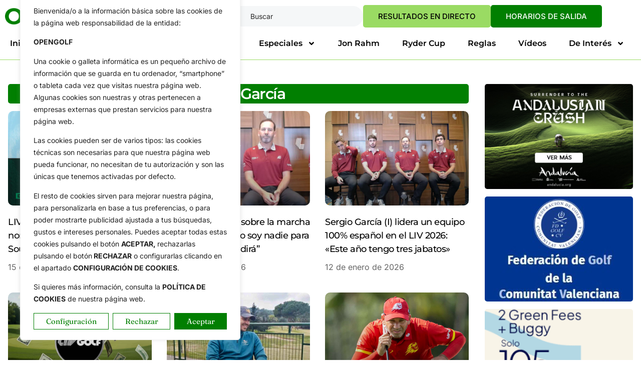

--- FILE ---
content_type: text/html; charset=UTF-8
request_url: https://opengolf.es/category/sergio-garcia/
body_size: 38943
content:
<!doctype html><html dir="ltr" lang="es" prefix="og: https://ogp.me/ns#"><head><meta charset="UTF-8"><meta name="viewport" content="width=device-width, initial-scale=1"><link rel="profile" href="https://gmpg.org/xfn/11"><link media="all" href="https://opengolf.es/wp-content/cache/autoptimize/css/autoptimize_f56d5f27dacbcfc5a6e1b94bf584751f.css" rel="stylesheet"><title>Sergio García | OpenGolf</title><meta name="robots" content="max-snippet:-1, max-image-preview:large, max-video-preview:-1" /><link rel="canonical" href="https://opengolf.es/category/jugadores/sergio-garcia/" /><link rel="next" href="https://opengolf.es/category/sergio-garcia/page/2/" /><meta name="generator" content="All in One SEO Pro (AIOSEO) 4.9.1.1" /><meta property="og:locale" content="es_ES" /><meta property="og:site_name" content="OpenGolf | Noticias de Golf. Toda la Actualidad" /><meta property="og:type" content="article" /><meta property="og:title" content="Sergio García | OpenGolf" /><meta property="og:url" content="https://opengolf.es/category/jugadores/sergio-garcia/" /> <script type="application/ld+json" class="aioseo-schema">{"@context":"https:\/\/schema.org","@graph":[{"@type":"BreadcrumbList","@id":"https:\/\/opengolf.es\/category\/sergio-garcia\/#breadcrumblist","itemListElement":[{"@type":"ListItem","@id":"https:\/\/opengolf.es#listItem","position":1,"name":"Home","item":"https:\/\/opengolf.es","nextItem":{"@type":"ListItem","@id":"https:\/\/opengolf.es\/category\/jugadores\/#listItem","name":"Jugadores"}},{"@type":"ListItem","@id":"https:\/\/opengolf.es\/category\/jugadores\/#listItem","position":2,"name":"Jugadores","item":"https:\/\/opengolf.es\/category\/jugadores\/","nextItem":{"@type":"ListItem","@id":"https:\/\/opengolf.es\/category\/jugadores\/sergio-garcia\/#listItem","name":"Sergio Garc\u00eda"},"previousItem":{"@type":"ListItem","@id":"https:\/\/opengolf.es#listItem","name":"Home"}},{"@type":"ListItem","@id":"https:\/\/opengolf.es\/category\/jugadores\/sergio-garcia\/#listItem","position":3,"name":"Sergio Garc\u00eda","previousItem":{"@type":"ListItem","@id":"https:\/\/opengolf.es\/category\/jugadores\/#listItem","name":"Jugadores"}}]},{"@type":"CollectionPage","@id":"https:\/\/opengolf.es\/category\/sergio-garcia\/#collectionpage","url":"https:\/\/opengolf.es\/category\/sergio-garcia\/","name":"Sergio Garc\u00eda | OpenGolf","inLanguage":"es-ES","isPartOf":{"@id":"https:\/\/opengolf.es\/#website"},"breadcrumb":{"@id":"https:\/\/opengolf.es\/category\/sergio-garcia\/#breadcrumblist"}},{"@type":"Organization","@id":"https:\/\/opengolf.es\/#organization","name":"Opengolf - Comunica Golf","description":"Noticias de Golf. Toda la Actualidad","url":"https:\/\/opengolf.es\/"},{"@type":"WebSite","@id":"https:\/\/opengolf.es\/#website","url":"https:\/\/opengolf.es\/","name":"OpenGolf | Noticias de Golf. Toda la Actualidad.","description":"Noticias de Golf. Toda la Actualidad","inLanguage":"es-ES","publisher":{"@id":"https:\/\/opengolf.es\/#organization"}}]}</script> <link rel='dns-prefetch' href='//www.googletagmanager.com' /><link rel="alternate" type="application/rss+xml" title="OpenGolf &raquo; Feed" href="https://opengolf.es/feed/" /><link rel="alternate" type="application/rss+xml" title="OpenGolf &raquo; Feed de los comentarios" href="https://opengolf.es/comments/feed/" /><link rel="alternate" type="application/rss+xml" title="OpenGolf &raquo; Categoría Sergio García del feed" href="https://opengolf.es/category/jugadores/sergio-garcia/feed/" /><style id='wp-img-auto-sizes-contain-inline-css'>img:is([sizes=auto i],[sizes^="auto," i]){contain-intrinsic-size:3000px 1500px}
/*# sourceURL=wp-img-auto-sizes-contain-inline-css */</style><style id='wp-emoji-styles-inline-css'>img.wp-smiley, img.emoji {
		display: inline !important;
		border: none !important;
		box-shadow: none !important;
		height: 1em !important;
		width: 1em !important;
		margin: 0 0.07em !important;
		vertical-align: -0.1em !important;
		background: none !important;
		padding: 0 !important;
	}
/*# sourceURL=wp-emoji-styles-inline-css */</style><style id='global-styles-inline-css'>:root{--wp--preset--aspect-ratio--square: 1;--wp--preset--aspect-ratio--4-3: 4/3;--wp--preset--aspect-ratio--3-4: 3/4;--wp--preset--aspect-ratio--3-2: 3/2;--wp--preset--aspect-ratio--2-3: 2/3;--wp--preset--aspect-ratio--16-9: 16/9;--wp--preset--aspect-ratio--9-16: 9/16;--wp--preset--color--black: #000000;--wp--preset--color--cyan-bluish-gray: #abb8c3;--wp--preset--color--white: #ffffff;--wp--preset--color--pale-pink: #f78da7;--wp--preset--color--vivid-red: #cf2e2e;--wp--preset--color--luminous-vivid-orange: #ff6900;--wp--preset--color--luminous-vivid-amber: #fcb900;--wp--preset--color--light-green-cyan: #7bdcb5;--wp--preset--color--vivid-green-cyan: #00d084;--wp--preset--color--pale-cyan-blue: #8ed1fc;--wp--preset--color--vivid-cyan-blue: #0693e3;--wp--preset--color--vivid-purple: #9b51e0;--wp--preset--gradient--vivid-cyan-blue-to-vivid-purple: linear-gradient(135deg,rgb(6,147,227) 0%,rgb(155,81,224) 100%);--wp--preset--gradient--light-green-cyan-to-vivid-green-cyan: linear-gradient(135deg,rgb(122,220,180) 0%,rgb(0,208,130) 100%);--wp--preset--gradient--luminous-vivid-amber-to-luminous-vivid-orange: linear-gradient(135deg,rgb(252,185,0) 0%,rgb(255,105,0) 100%);--wp--preset--gradient--luminous-vivid-orange-to-vivid-red: linear-gradient(135deg,rgb(255,105,0) 0%,rgb(207,46,46) 100%);--wp--preset--gradient--very-light-gray-to-cyan-bluish-gray: linear-gradient(135deg,rgb(238,238,238) 0%,rgb(169,184,195) 100%);--wp--preset--gradient--cool-to-warm-spectrum: linear-gradient(135deg,rgb(74,234,220) 0%,rgb(151,120,209) 20%,rgb(207,42,186) 40%,rgb(238,44,130) 60%,rgb(251,105,98) 80%,rgb(254,248,76) 100%);--wp--preset--gradient--blush-light-purple: linear-gradient(135deg,rgb(255,206,236) 0%,rgb(152,150,240) 100%);--wp--preset--gradient--blush-bordeaux: linear-gradient(135deg,rgb(254,205,165) 0%,rgb(254,45,45) 50%,rgb(107,0,62) 100%);--wp--preset--gradient--luminous-dusk: linear-gradient(135deg,rgb(255,203,112) 0%,rgb(199,81,192) 50%,rgb(65,88,208) 100%);--wp--preset--gradient--pale-ocean: linear-gradient(135deg,rgb(255,245,203) 0%,rgb(182,227,212) 50%,rgb(51,167,181) 100%);--wp--preset--gradient--electric-grass: linear-gradient(135deg,rgb(202,248,128) 0%,rgb(113,206,126) 100%);--wp--preset--gradient--midnight: linear-gradient(135deg,rgb(2,3,129) 0%,rgb(40,116,252) 100%);--wp--preset--font-size--small: 13px;--wp--preset--font-size--medium: 20px;--wp--preset--font-size--large: 36px;--wp--preset--font-size--x-large: 42px;--wp--preset--spacing--20: 0.44rem;--wp--preset--spacing--30: 0.67rem;--wp--preset--spacing--40: 1rem;--wp--preset--spacing--50: 1.5rem;--wp--preset--spacing--60: 2.25rem;--wp--preset--spacing--70: 3.38rem;--wp--preset--spacing--80: 5.06rem;--wp--preset--shadow--natural: 6px 6px 9px rgba(0, 0, 0, 0.2);--wp--preset--shadow--deep: 12px 12px 50px rgba(0, 0, 0, 0.4);--wp--preset--shadow--sharp: 6px 6px 0px rgba(0, 0, 0, 0.2);--wp--preset--shadow--outlined: 6px 6px 0px -3px rgb(255, 255, 255), 6px 6px rgb(0, 0, 0);--wp--preset--shadow--crisp: 6px 6px 0px rgb(0, 0, 0);}:root { --wp--style--global--content-size: 800px;--wp--style--global--wide-size: 1200px; }:where(body) { margin: 0; }.wp-site-blocks > .alignleft { float: left; margin-right: 2em; }.wp-site-blocks > .alignright { float: right; margin-left: 2em; }.wp-site-blocks > .aligncenter { justify-content: center; margin-left: auto; margin-right: auto; }:where(.wp-site-blocks) > * { margin-block-start: 24px; margin-block-end: 0; }:where(.wp-site-blocks) > :first-child { margin-block-start: 0; }:where(.wp-site-blocks) > :last-child { margin-block-end: 0; }:root { --wp--style--block-gap: 24px; }:root :where(.is-layout-flow) > :first-child{margin-block-start: 0;}:root :where(.is-layout-flow) > :last-child{margin-block-end: 0;}:root :where(.is-layout-flow) > *{margin-block-start: 24px;margin-block-end: 0;}:root :where(.is-layout-constrained) > :first-child{margin-block-start: 0;}:root :where(.is-layout-constrained) > :last-child{margin-block-end: 0;}:root :where(.is-layout-constrained) > *{margin-block-start: 24px;margin-block-end: 0;}:root :where(.is-layout-flex){gap: 24px;}:root :where(.is-layout-grid){gap: 24px;}.is-layout-flow > .alignleft{float: left;margin-inline-start: 0;margin-inline-end: 2em;}.is-layout-flow > .alignright{float: right;margin-inline-start: 2em;margin-inline-end: 0;}.is-layout-flow > .aligncenter{margin-left: auto !important;margin-right: auto !important;}.is-layout-constrained > .alignleft{float: left;margin-inline-start: 0;margin-inline-end: 2em;}.is-layout-constrained > .alignright{float: right;margin-inline-start: 2em;margin-inline-end: 0;}.is-layout-constrained > .aligncenter{margin-left: auto !important;margin-right: auto !important;}.is-layout-constrained > :where(:not(.alignleft):not(.alignright):not(.alignfull)){max-width: var(--wp--style--global--content-size);margin-left: auto !important;margin-right: auto !important;}.is-layout-constrained > .alignwide{max-width: var(--wp--style--global--wide-size);}body .is-layout-flex{display: flex;}.is-layout-flex{flex-wrap: wrap;align-items: center;}.is-layout-flex > :is(*, div){margin: 0;}body .is-layout-grid{display: grid;}.is-layout-grid > :is(*, div){margin: 0;}body{padding-top: 0px;padding-right: 0px;padding-bottom: 0px;padding-left: 0px;}a:where(:not(.wp-element-button)){text-decoration: underline;}:root :where(.wp-element-button, .wp-block-button__link){background-color: #32373c;border-width: 0;color: #fff;font-family: inherit;font-size: inherit;font-style: inherit;font-weight: inherit;letter-spacing: inherit;line-height: inherit;padding-top: calc(0.667em + 2px);padding-right: calc(1.333em + 2px);padding-bottom: calc(0.667em + 2px);padding-left: calc(1.333em + 2px);text-decoration: none;text-transform: inherit;}.has-black-color{color: var(--wp--preset--color--black) !important;}.has-cyan-bluish-gray-color{color: var(--wp--preset--color--cyan-bluish-gray) !important;}.has-white-color{color: var(--wp--preset--color--white) !important;}.has-pale-pink-color{color: var(--wp--preset--color--pale-pink) !important;}.has-vivid-red-color{color: var(--wp--preset--color--vivid-red) !important;}.has-luminous-vivid-orange-color{color: var(--wp--preset--color--luminous-vivid-orange) !important;}.has-luminous-vivid-amber-color{color: var(--wp--preset--color--luminous-vivid-amber) !important;}.has-light-green-cyan-color{color: var(--wp--preset--color--light-green-cyan) !important;}.has-vivid-green-cyan-color{color: var(--wp--preset--color--vivid-green-cyan) !important;}.has-pale-cyan-blue-color{color: var(--wp--preset--color--pale-cyan-blue) !important;}.has-vivid-cyan-blue-color{color: var(--wp--preset--color--vivid-cyan-blue) !important;}.has-vivid-purple-color{color: var(--wp--preset--color--vivid-purple) !important;}.has-black-background-color{background-color: var(--wp--preset--color--black) !important;}.has-cyan-bluish-gray-background-color{background-color: var(--wp--preset--color--cyan-bluish-gray) !important;}.has-white-background-color{background-color: var(--wp--preset--color--white) !important;}.has-pale-pink-background-color{background-color: var(--wp--preset--color--pale-pink) !important;}.has-vivid-red-background-color{background-color: var(--wp--preset--color--vivid-red) !important;}.has-luminous-vivid-orange-background-color{background-color: var(--wp--preset--color--luminous-vivid-orange) !important;}.has-luminous-vivid-amber-background-color{background-color: var(--wp--preset--color--luminous-vivid-amber) !important;}.has-light-green-cyan-background-color{background-color: var(--wp--preset--color--light-green-cyan) !important;}.has-vivid-green-cyan-background-color{background-color: var(--wp--preset--color--vivid-green-cyan) !important;}.has-pale-cyan-blue-background-color{background-color: var(--wp--preset--color--pale-cyan-blue) !important;}.has-vivid-cyan-blue-background-color{background-color: var(--wp--preset--color--vivid-cyan-blue) !important;}.has-vivid-purple-background-color{background-color: var(--wp--preset--color--vivid-purple) !important;}.has-black-border-color{border-color: var(--wp--preset--color--black) !important;}.has-cyan-bluish-gray-border-color{border-color: var(--wp--preset--color--cyan-bluish-gray) !important;}.has-white-border-color{border-color: var(--wp--preset--color--white) !important;}.has-pale-pink-border-color{border-color: var(--wp--preset--color--pale-pink) !important;}.has-vivid-red-border-color{border-color: var(--wp--preset--color--vivid-red) !important;}.has-luminous-vivid-orange-border-color{border-color: var(--wp--preset--color--luminous-vivid-orange) !important;}.has-luminous-vivid-amber-border-color{border-color: var(--wp--preset--color--luminous-vivid-amber) !important;}.has-light-green-cyan-border-color{border-color: var(--wp--preset--color--light-green-cyan) !important;}.has-vivid-green-cyan-border-color{border-color: var(--wp--preset--color--vivid-green-cyan) !important;}.has-pale-cyan-blue-border-color{border-color: var(--wp--preset--color--pale-cyan-blue) !important;}.has-vivid-cyan-blue-border-color{border-color: var(--wp--preset--color--vivid-cyan-blue) !important;}.has-vivid-purple-border-color{border-color: var(--wp--preset--color--vivid-purple) !important;}.has-vivid-cyan-blue-to-vivid-purple-gradient-background{background: var(--wp--preset--gradient--vivid-cyan-blue-to-vivid-purple) !important;}.has-light-green-cyan-to-vivid-green-cyan-gradient-background{background: var(--wp--preset--gradient--light-green-cyan-to-vivid-green-cyan) !important;}.has-luminous-vivid-amber-to-luminous-vivid-orange-gradient-background{background: var(--wp--preset--gradient--luminous-vivid-amber-to-luminous-vivid-orange) !important;}.has-luminous-vivid-orange-to-vivid-red-gradient-background{background: var(--wp--preset--gradient--luminous-vivid-orange-to-vivid-red) !important;}.has-very-light-gray-to-cyan-bluish-gray-gradient-background{background: var(--wp--preset--gradient--very-light-gray-to-cyan-bluish-gray) !important;}.has-cool-to-warm-spectrum-gradient-background{background: var(--wp--preset--gradient--cool-to-warm-spectrum) !important;}.has-blush-light-purple-gradient-background{background: var(--wp--preset--gradient--blush-light-purple) !important;}.has-blush-bordeaux-gradient-background{background: var(--wp--preset--gradient--blush-bordeaux) !important;}.has-luminous-dusk-gradient-background{background: var(--wp--preset--gradient--luminous-dusk) !important;}.has-pale-ocean-gradient-background{background: var(--wp--preset--gradient--pale-ocean) !important;}.has-electric-grass-gradient-background{background: var(--wp--preset--gradient--electric-grass) !important;}.has-midnight-gradient-background{background: var(--wp--preset--gradient--midnight) !important;}.has-small-font-size{font-size: var(--wp--preset--font-size--small) !important;}.has-medium-font-size{font-size: var(--wp--preset--font-size--medium) !important;}.has-large-font-size{font-size: var(--wp--preset--font-size--large) !important;}.has-x-large-font-size{font-size: var(--wp--preset--font-size--x-large) !important;}
:root :where(.wp-block-pullquote){font-size: 1.5em;line-height: 1.6;}
/*# sourceURL=global-styles-inline-css */</style><link rel='stylesheet' id='bwg_googlefonts-css' href='https://fonts.googleapis.com/css?family=Ubuntu&#038;subset=greek,latin,greek-ext,vietnamese,cyrillic-ext,latin-ext,cyrillic' media='all' /><link rel='stylesheet' id='elementor-frontend-css' href='https://opengolf.es/wp-content/uploads/elementor/css/custom-frontend.min.css?ver=1768276186' media='all' /><link rel='stylesheet' id='elementor-post-8-css' href='https://opengolf.es/wp-content/cache/autoptimize/css/autoptimize_single_414882a7c7c02df3d1e278bca7141656.css?ver=1768276187' media='all' /><link rel='stylesheet' id='widget-nav-menu-css' href='https://opengolf.es/wp-content/uploads/elementor/css/custom-pro-widget-nav-menu.min.css?ver=1768276186' media='all' /><link rel='stylesheet' id='widget-icon-list-css' href='https://opengolf.es/wp-content/uploads/elementor/css/custom-widget-icon-list.min.css?ver=1768276186' media='all' /><link rel='stylesheet' id='e-apple-webkit-css' href='https://opengolf.es/wp-content/uploads/elementor/css/custom-apple-webkit.min.css?ver=1768276186' media='all' /><link rel='stylesheet' id='elementor-post-65-css' href='https://opengolf.es/wp-content/cache/autoptimize/css/autoptimize_single_fa21cc58972fdf7969abd73f8f52af95.css?ver=1768276187' media='all' /><link rel='stylesheet' id='elementor-post-38-css' href='https://opengolf.es/wp-content/cache/autoptimize/css/autoptimize_single_50113a16354c3c9292d4b12e3b5f65a1.css?ver=1768276187' media='all' /><link rel='stylesheet' id='elementor-post-23-css' href='https://opengolf.es/wp-content/cache/autoptimize/css/autoptimize_single_52a3d31bb9fee5b4f747b353ad9eeb9f.css?ver=1768276191' media='all' /><link rel='stylesheet' id='elementor-post-318201-css' href='https://opengolf.es/wp-content/cache/autoptimize/css/autoptimize_single_9a1dd4bcee21da327a9d370a69e9bbef.css?ver=1768779559' media='all' /><link rel='stylesheet' id='elementor-post-318244-css' href='https://opengolf.es/wp-content/cache/autoptimize/css/autoptimize_single_1f39a35aa13199122df3a8794a5b9683.css?ver=1768332250' media='all' /><link rel='stylesheet' id='elementor-post-318482-css' href='https://opengolf.es/wp-content/cache/autoptimize/css/autoptimize_single_c49461981f7dc7f87f608001334cd4d8.css?ver=1768276187' media='all' /><link rel='stylesheet' id='elementor-post-318256-css' href='https://opengolf.es/wp-content/cache/autoptimize/css/autoptimize_single_8a80720e91710d4a394deb099790f357.css?ver=1768276187' media='all' /><link rel='stylesheet' id='elementor-post-318258-css' href='https://opengolf.es/wp-content/cache/autoptimize/css/autoptimize_single_5f988fdb7eac481c9e48f135aa5b0d35.css?ver=1768276187' media='all' /><link rel='stylesheet' id='elementor-gf-local-montserrat-css' href='https://opengolf.es/wp-content/cache/autoptimize/css/autoptimize_single_2b24f80b4b947b190d4131801e54d3fc.css?ver=1753345244' media='all' /><link rel='stylesheet' id='elementor-gf-local-inter-css' href='https://opengolf.es/wp-content/cache/autoptimize/css/autoptimize_single_3fd815405b4143817054b3fc44fe2722.css?ver=1753286879' media='all' /><link rel='stylesheet' id='elementor-gf-local-fraunces-css' href='https://opengolf.es/wp-content/cache/autoptimize/css/autoptimize_single_b9c82cedec8385f55441ec25a7a2a9c0.css?ver=1753286862' media='all' /><link rel='stylesheet' id='elementor-gf-local-plusjakartasans-css' href='https://opengolf.es/wp-content/cache/autoptimize/css/autoptimize_single_4dfe7180a84eaa9eab179d8710927165.css?ver=1753286883' media='all' /> <script defer id="cookie-law-info-js-extra" src="[data-uri]"></script> <script defer src="https://opengolf.es/wp-content/plugins/cookie-law-info/lite/frontend/js/script.min.js?ver=3.3.9.1" id="cookie-law-info-js"></script> <script src="https://opengolf.es/wp-includes/js/jquery/jquery.min.js?ver=3.7.1" id="jquery-core-js"></script> <script defer src="https://opengolf.es/wp-includes/js/jquery/jquery-migrate.min.js?ver=3.4.1" id="jquery-migrate-js"></script> <script defer src="https://opengolf.es/wp-content/plugins/photo-gallery/js/jquery.sumoselect.min.js?ver=3.4.6" id="sumoselect-js"></script> <script defer src="https://opengolf.es/wp-content/plugins/photo-gallery/js/tocca.min.js?ver=2.0.9" id="bwg_mobile-js"></script> <script defer src="https://opengolf.es/wp-content/plugins/photo-gallery/js/jquery.mCustomScrollbar.concat.min.js?ver=3.1.5" id="mCustomScrollbar-js"></script> <script defer src="https://opengolf.es/wp-content/plugins/photo-gallery/js/jquery.fullscreen.min.js?ver=0.6.0" id="jquery-fullscreen-js"></script> <script defer id="bwg_frontend-js-extra" src="[data-uri]"></script> <script defer src="https://opengolf.es/wp-content/plugins/photo-gallery/js/scripts.min.js?ver=1.8.35" id="bwg_frontend-js"></script> 
 <script defer src="https://www.googletagmanager.com/gtag/js?id=G-9M9PG6DP0P" id="google_gtagjs-js"></script> <script defer id="google_gtagjs-js-after" src="[data-uri]"></script> <link rel="https://api.w.org/" href="https://opengolf.es/wp-json/" /><link rel="alternate" title="JSON" type="application/json" href="https://opengolf.es/wp-json/wp/v2/categories/13003" /><link rel="EditURI" type="application/rsd+xml" title="RSD" href="https://opengolf.es/xmlrpc.php?rsd" /><meta name="generator" content="WordPress 6.9" /><style id="cky-style-inline">[data-cky-tag]{visibility:hidden;}</style><meta name="generator" content="Site Kit by Google 1.170.0" /><meta name="generator" content="Elementor 3.34.1; features: e_font_icon_svg, additional_custom_breakpoints; settings: css_print_method-external, google_font-enabled, font_display-swap"><style>.e-con.e-parent:nth-of-type(n+4):not(.e-lazyloaded):not(.e-no-lazyload),
				.e-con.e-parent:nth-of-type(n+4):not(.e-lazyloaded):not(.e-no-lazyload) * {
					background-image: none !important;
				}
				@media screen and (max-height: 1024px) {
					.e-con.e-parent:nth-of-type(n+3):not(.e-lazyloaded):not(.e-no-lazyload),
					.e-con.e-parent:nth-of-type(n+3):not(.e-lazyloaded):not(.e-no-lazyload) * {
						background-image: none !important;
					}
				}
				@media screen and (max-height: 640px) {
					.e-con.e-parent:nth-of-type(n+2):not(.e-lazyloaded):not(.e-no-lazyload),
					.e-con.e-parent:nth-of-type(n+2):not(.e-lazyloaded):not(.e-no-lazyload) * {
						background-image: none !important;
					}
				}</style><link rel="icon" href="https://opengolf.es/wp-content/uploads/2025/08/favicon.png" sizes="32x32" /><link rel="icon" href="https://opengolf.es/wp-content/uploads/2025/08/favicon.png" sizes="192x192" /><link rel="apple-touch-icon" href="https://opengolf.es/wp-content/uploads/2025/08/favicon.png" /><meta name="msapplication-TileImage" content="https://opengolf.es/wp-content/uploads/2025/08/favicon.png" /><style id="wp-custom-css">.page-header {
    display: none;
}</style></head><body class="archive category category-sergio-garcia category-13003 wp-embed-responsive wp-theme-hello-elementor hello-elementor-default elementor-page-23 elementor-default elementor-template-full-width elementor-kit-8"> <a class="skip-link screen-reader-text" href="#content">Ir al contenido</a><header data-elementor-type="header" data-elementor-id="65" class="elementor elementor-65 elementor-location-header" data-elementor-post-type="elementor_library"><div class="elementor-element elementor-element-25602b85 e-flex e-con-boxed e-con e-parent" data-id="25602b85" data-element_type="container" data-settings="{&quot;background_background&quot;:&quot;classic&quot;}"><div class="e-con-inner"><div class="elementor-element elementor-element-13d13044 e-con-full e-flex e-con e-child" data-id="13d13044" data-element_type="container"><div class="elementor-element elementor-element-6825663d elementor-widget elementor-widget-image" data-id="6825663d" data-element_type="widget" data-widget_type="image.default"> <a href="https://opengolf.es"> <img src="https://opengolf.es/wp-content/uploads/elementor/thumbs/logo_color-rafirkn7clkrslnow5frnqcj6qyczwdx3i5lf673ls.png" title="OpenGolf.es" alt="OpenGolf.es" loading="lazy" /> </a></div></div><div class="elementor-element elementor-element-3aa10eb9 e-con-full e-flex e-con e-child" data-id="3aa10eb9" data-element_type="container"><div class="elementor-element elementor-element-7e1896f8 elementor-hidden-mobile elementor-widget elementor-widget-search" data-id="7e1896f8" data-element_type="widget" data-settings="{&quot;submit_trigger&quot;:&quot;key_enter&quot;,&quot;live_results&quot;:&quot;yes&quot;,&quot;pagination_type_options&quot;:&quot;none&quot;,&quot;results_is_dropdown_width&quot;:&quot;search_field&quot;}" data-widget_type="search.default"> <search class="e-search hidden" role="search"><form class="e-search-form" action="https://opengolf.es" method="get"> <label class="e-search-label" for="search-7e1896f8"> <span class="elementor-screen-only"> Search </span> <i aria-hidden="true" class="icon icon-search11"></i> </label><div class="e-search-input-wrapper"> <input id="search-7e1896f8" placeholder="Buscar" class="e-search-input" type="search" name="s" value="" autocomplete="on" role="combobox" aria-autocomplete="list" aria-expanded="false" aria-controls="results-7e1896f8" aria-haspopup="listbox"> <i aria-hidden="true" class="mdi mdi-close"></i><output id="results-7e1896f8" class="e-search-results-container hide-loader" aria-live="polite" aria-atomic="true" aria-label="Results for search" tabindex="0"><div class="e-search-results"></div></output></div> <button class="e-search-submit elementor-screen-only " type="submit" aria-label="Search"> </button> <input type="hidden" name="e_search_props" value="7e1896f8-65"></form> </search></div><div class="elementor-element elementor-element-7ff507d6 elementor-align-center elementor-widget elementor-widget-elementskit-button" data-id="7ff507d6" data-element_type="widget" data-widget_type="elementskit-button.default"><div class="ekit-wid-con" ><div class="ekit-btn-wraper"> <a href="https://opengolf.es/circuitos/siga-aqui-y-en-directo-los-marcadores-de-todos-los-circuitos-en-juego-4/" class="elementskit-btn btn_cabecera whitespace--normal" id=""> RESULTADOS EN DIRECTO </a></div></div></div><div class="elementor-element elementor-element-28fcadef elementor-align-center elementor-widget elementor-widget-elementskit-button" data-id="28fcadef" data-element_type="widget" data-widget_type="elementskit-button.default"><div class="ekit-wid-con" ><div class="ekit-btn-wraper"> <a href="https://opengolf.es/circuitos/sepa-los-horarios-de-salida-de-los-jugadores-as-espanoles-en-los-diferentes-circuitos-por-el-mundo/" class="elementskit-btn btn_cabecera whitespace--normal" id=""> HORARIOS DE SALIDA </a></div></div></div></div></div></div><div class="elementor-element elementor-element-7f8cf212 e-flex e-con-boxed e-con e-parent" data-id="7f8cf212" data-element_type="container" data-settings="{&quot;background_background&quot;:&quot;classic&quot;}"><div class="e-con-inner"><div class="elementor-element elementor-element-3d1b7c6c e-con-full e-flex e-con e-child" data-id="3d1b7c6c" data-element_type="container"><div class="elementor-element elementor-element-73c907ad e-con-full e-flex e-con e-child" data-id="73c907ad" data-element_type="container"><div class="elementor-element elementor-element-299b80a6 elementor-nav-menu__align-start elementor-nav-menu--stretch elementor-nav-menu--dropdown-mobile elementor-nav-menu__text-align-aside elementor-nav-menu--toggle elementor-nav-menu--burger elementor-widget elementor-widget-nav-menu" data-id="299b80a6" data-element_type="widget" data-settings="{&quot;submenu_icon&quot;:{&quot;value&quot;:&quot;&lt;svg class=\&quot;e-font-icon-svg e-fas-angle-down\&quot; viewBox=\&quot;0 0 320 512\&quot; xmlns=\&quot;http:\/\/www.w3.org\/2000\/svg\&quot;&gt;&lt;path d=\&quot;M143 352.3L7 216.3c-9.4-9.4-9.4-24.6 0-33.9l22.6-22.6c9.4-9.4 24.6-9.4 33.9 0l96.4 96.4 96.4-96.4c9.4-9.4 24.6-9.4 33.9 0l22.6 22.6c9.4 9.4 9.4 24.6 0 33.9l-136 136c-9.2 9.4-24.4 9.4-33.8 0z\&quot;&gt;&lt;\/path&gt;&lt;\/svg&gt;&quot;,&quot;library&quot;:&quot;fa-solid&quot;},&quot;full_width&quot;:&quot;stretch&quot;,&quot;layout&quot;:&quot;horizontal&quot;,&quot;toggle&quot;:&quot;burger&quot;}" data-widget_type="nav-menu.default"><nav aria-label="Menu" class="elementor-nav-menu--main elementor-nav-menu__container elementor-nav-menu--layout-horizontal e--pointer-none"><ul id="menu-1-299b80a6" class="elementor-nav-menu"><li class="menu-item menu-item-type-post_type menu-item-object-page menu-item-home menu-item-303628"><a href="https://opengolf.es/" class="elementor-item">Inicio</a></li><li class="menu-item menu-item-type-taxonomy menu-item-object-category menu-item-318053"><a href="https://opengolf.es/category/actualidad/" class="elementor-item">Actualidad</a></li><li class="menu-item menu-item-type-taxonomy menu-item-object-category menu-item-318054"><a href="https://opengolf.es/category/amateurs/" class="elementor-item">Amateurs</a></li><li class="menu-item menu-item-type-custom menu-item-object-custom menu-item-has-children menu-item-303631"><a href="#" class="elementor-item elementor-item-anchor">Circuitos</a><ul class="sub-menu elementor-nav-menu--dropdown"><li class="menu-item menu-item-type-taxonomy menu-item-object-category menu-item-318055"><a href="https://opengolf.es/category/circuitos/liv-golf/" class="elementor-sub-item">LIV Golf</a></li><li class="menu-item menu-item-type-taxonomy menu-item-object-category menu-item-318052"><a href="https://opengolf.es/category/circuitos/pga-tour/" class="elementor-sub-item">PGA Tour</a></li><li class="menu-item menu-item-type-taxonomy menu-item-object-category menu-item-318056"><a href="https://opengolf.es/category/circuitos/european-tour/" class="elementor-sub-item">DP World Tour</a></li><li class="menu-item menu-item-type-taxonomy menu-item-object-category menu-item-318400"><a href="https://opengolf.es/category/circuitos/champions-tour/" class="elementor-sub-item">Champions Tour</a></li><li class="menu-item menu-item-type-taxonomy menu-item-object-category menu-item-318059"><a href="https://opengolf.es/category/circuitos/challenge-tour/" class="elementor-sub-item">HotelPlanner Tour</a></li><li class="menu-item menu-item-type-taxonomy menu-item-object-category menu-item-318060"><a href="https://opengolf.es/category/circuitos/web-com-tour/" class="elementor-sub-item">Korn Ferry Tour</a></li><li class="menu-item menu-item-type-taxonomy menu-item-object-category menu-item-318063"><a href="https://opengolf.es/category/circuitos/asian-tour/" class="elementor-sub-item">Asian Tour</a></li><li class="menu-item menu-item-type-taxonomy menu-item-object-category menu-item-318062"><a href="https://opengolf.es/category/circuitos/european-senior-tour/" class="elementor-sub-item">Legends Tour</a></li><li class="menu-item menu-item-type-taxonomy menu-item-object-category menu-item-318061"><a href="https://opengolf.es/category/circuitos/alps-tour/" class="elementor-sub-item">Alps Tour</a></li><li class="menu-item menu-item-type-taxonomy menu-item-object-category menu-item-318428"><a href="https://opengolf.es/category/circuitos/pga-tour-la/" class="elementor-sub-item">PGA Tour Américas</a></li><li class="menu-item menu-item-type-taxonomy menu-item-object-category menu-item-318064"><a href="https://opengolf.es/category/circuitos/lpga/" class="elementor-sub-item">LPGA Tour</a></li><li class="menu-item menu-item-type-taxonomy menu-item-object-category menu-item-318065"><a href="https://opengolf.es/category/circuitos/ladies-european-tour/" class="elementor-sub-item">Ladies European Tour</a></li><li class="menu-item menu-item-type-taxonomy menu-item-object-category menu-item-318066"><a href="https://opengolf.es/category/circuitos/let-access/" class="elementor-sub-item">LET Access</a></li><li class="menu-item menu-item-type-taxonomy menu-item-object-category menu-item-318067"><a href="https://opengolf.es/category/circuitos/symetra-tour/" class="elementor-sub-item">Epson Tour</a></li><li class="menu-item menu-item-type-taxonomy menu-item-object-category menu-item-318068"><a href="https://opengolf.es/category/circuitos/otros-circuitos-pro/" class="elementor-sub-item">Otros Circuitos Pro</a></li></ul></li><li class="menu-item menu-item-type-custom menu-item-object-custom menu-item-has-children menu-item-318034"><a href="#" class="elementor-item elementor-item-anchor">Especiales</a><ul class="sub-menu elementor-nav-menu--dropdown"><li class="menu-item menu-item-type-post_type menu-item-object-page menu-item-318098"><a href="https://opengolf.es/especial-ryder-cup/" class="elementor-sub-item">Ryder Cup</a></li><li class="menu-item menu-item-type-taxonomy menu-item-object-category menu-item-318070"><a href="https://opengolf.es/category/especiales/solheim-cup/" class="elementor-sub-item">Solheim Cup</a></li><li class="menu-item menu-item-type-post_type menu-item-object-page menu-item-318036"><a href="https://opengolf.es/especial-masters-augusta/" class="elementor-sub-item">Masters Augusta</a></li><li class="menu-item menu-item-type-post_type menu-item-object-page menu-item-318037"><a href="https://opengolf.es/especial-pga/" class="elementor-sub-item">PGA Championship</a></li><li class="menu-item menu-item-type-post_type menu-item-object-page menu-item-318038"><a href="https://opengolf.es/especial_us_open/" class="elementor-sub-item">US Open</a></li><li class="menu-item menu-item-type-post_type menu-item-object-page menu-item-318039"><a href="https://opengolf.es/especial-the-open/" class="elementor-sub-item">The Open</a></li><li class="menu-item menu-item-type-post_type menu-item-object-page menu-item-318351"><a href="https://opengolf.es/hoyo19/" class="elementor-sub-item">Hoyo19</a></li><li class="menu-item menu-item-type-taxonomy menu-item-object-category menu-item-318630"><a href="https://opengolf.es/category/especiales/the-chevron-champ/" class="elementor-sub-item">The Chevron Championship</a></li><li class="menu-item menu-item-type-taxonomy menu-item-object-category menu-item-320108"><a href="https://opengolf.es/category/especiales/womens-pga-championship/" class="elementor-sub-item">Women’s PGA Championship</a></li><li class="menu-item menu-item-type-taxonomy menu-item-object-category menu-item-318631"><a href="https://opengolf.es/category/especiales/us-womens-open/" class="elementor-sub-item">US Women&#8217;s Open</a></li><li class="menu-item menu-item-type-taxonomy menu-item-object-category menu-item-318634"><a href="https://opengolf.es/category/especiales/evian-champ/" class="elementor-sub-item">Evian Champioship</a></li><li class="menu-item menu-item-type-taxonomy menu-item-object-category menu-item-318632"><a href="https://opengolf.es/category/especiales/womens-open/" class="elementor-sub-item">Women&#8217;s Open</a></li><li class="menu-item menu-item-type-taxonomy menu-item-object-category menu-item-318071"><a href="https://opengolf.es/category/especiales/jjoo-especiales/" class="elementor-sub-item">JJOO</a></li><li class="menu-item menu-item-type-taxonomy menu-item-object-category menu-item-318073"><a href="https://opengolf.es/category/especiales/liv-andalucia/" class="elementor-sub-item">LIV Andalucía</a></li><li class="menu-item menu-item-type-taxonomy menu-item-object-category menu-item-318072"><a href="https://opengolf.es/category/especiales/open-de-espana/" class="elementor-sub-item">Open de España Masculino</a></li><li class="menu-item menu-item-type-taxonomy menu-item-object-category menu-item-318074"><a href="https://opengolf.es/category/especiales/open-espana-femenina/" class="elementor-sub-item">Open de España Femenino</a></li></ul></li><li class="menu-item menu-item-type-taxonomy menu-item-object-category menu-item-318075"><a href="https://opengolf.es/category/jugadores/jon-rahm/" class="elementor-item">Jon Rahm</a></li><li class="menu-item menu-item-type-post_type menu-item-object-page menu-item-318076"><a href="https://opengolf.es/especial-ryder-cup/" class="elementor-item">Ryder Cup</a></li><li class="menu-item menu-item-type-taxonomy menu-item-object-category menu-item-318077"><a href="https://opengolf.es/category/reglas/" class="elementor-item">Reglas</a></li><li class="menu-item menu-item-type-taxonomy menu-item-object-category menu-item-318078"><a href="https://opengolf.es/category/mas-videos/" class="elementor-item">Vídeos</a></li><li class="menu-item menu-item-type-custom menu-item-object-custom current-menu-ancestor current-menu-parent menu-item-has-children menu-item-303640"><a href="#" class="elementor-item elementor-item-anchor">De Interés</a><ul class="sub-menu elementor-nav-menu--dropdown"><li class="menu-item menu-item-type-taxonomy menu-item-object-category menu-item-318079"><a href="https://opengolf.es/category/fgcv-2/" class="elementor-sub-item">FGCV</a></li><li class="menu-item menu-item-type-taxonomy menu-item-object-category menu-item-318080"><a href="https://opengolf.es/category/sabias-que/" class="elementor-sub-item">¿Sabías que&#8230;</a></li><li class="menu-item menu-item-type-taxonomy menu-item-object-category menu-item-318638"><a href="https://opengolf.es/category/el-dinero-no-da-la-felicidad-pero/" class="elementor-sub-item">El dinero no da la felicidad pero&#8230;</a></li><li class="menu-item menu-item-type-taxonomy menu-item-object-category menu-item-318517"><a href="https://opengolf.es/category/la-gaceta-del-golf/" class="elementor-sub-item">Gaceta del Golf</a></li><li class="menu-item menu-item-type-taxonomy menu-item-object-category menu-item-318084"><a href="https://opengolf.es/category/jugadores/seve-ballesteros/" class="elementor-sub-item">Seve Ballesteros</a></li><li class="menu-item menu-item-type-taxonomy menu-item-object-category menu-item-318085"><a href="https://opengolf.es/category/jugadores/jon-rahm/" class="elementor-sub-item">Jon Rahm</a></li><li class="menu-item menu-item-type-taxonomy menu-item-object-category current-menu-item menu-item-318086"><a href="https://opengolf.es/category/jugadores/sergio-garcia/" aria-current="page" class="elementor-sub-item elementor-item-active">Sergio García</a></li><li class="menu-item menu-item-type-taxonomy menu-item-object-category menu-item-318087"><a href="https://opengolf.es/category/jugadores/miguel-a-jimenez/" class="elementor-sub-item">Miguel A. Jiménez</a></li><li class="menu-item menu-item-type-taxonomy menu-item-object-category menu-item-318088"><a href="https://opengolf.es/category/jugadores/rory-mcilroy/" class="elementor-sub-item">Rory McIlroy</a></li><li class="menu-item menu-item-type-taxonomy menu-item-object-category menu-item-318089"><a href="https://opengolf.es/category/jugadores/tiger-woods/" class="elementor-sub-item">Tiger Woods</a></li><li class="menu-item menu-item-type-taxonomy menu-item-object-category menu-item-318090"><a href="https://opengolf.es/category/seniors/" class="elementor-sub-item">Seniors</a></li><li class="menu-item menu-item-type-taxonomy menu-item-object-category menu-item-318091"><a href="https://opengolf.es/category/pitch-and-putt/" class="elementor-sub-item">Pitch &amp; Putt</a></li><li class="menu-item menu-item-type-taxonomy menu-item-object-category menu-item-318092"><a href="https://opengolf.es/category/golf-adaptado/" class="elementor-sub-item">Golf Adaptado</a></li><li class="menu-item menu-item-type-taxonomy menu-item-object-category menu-item-318093"><a href="https://opengolf.es/category/solidario/" class="elementor-sub-item">Solidario</a></li><li class="menu-item menu-item-type-taxonomy menu-item-object-category menu-item-318992"><a href="https://opengolf.es/category/no-todo-golf/" class="elementor-sub-item">No Todo es Golf</a></li></ul></li></ul></nav><div class="elementor-menu-toggle" role="button" tabindex="0" aria-label="Menu Toggle" aria-expanded="false"> <svg aria-hidden="true" role="presentation" class="elementor-menu-toggle__icon--open e-font-icon-svg e-eicon-menu-bar" viewBox="0 0 1000 1000" xmlns="http://www.w3.org/2000/svg"><path d="M104 333H896C929 333 958 304 958 271S929 208 896 208H104C71 208 42 237 42 271S71 333 104 333ZM104 583H896C929 583 958 554 958 521S929 458 896 458H104C71 458 42 487 42 521S71 583 104 583ZM104 833H896C929 833 958 804 958 771S929 708 896 708H104C71 708 42 737 42 771S71 833 104 833Z"></path></svg><svg aria-hidden="true" role="presentation" class="elementor-menu-toggle__icon--close e-font-icon-svg e-eicon-close" viewBox="0 0 1000 1000" xmlns="http://www.w3.org/2000/svg"><path d="M742 167L500 408 258 167C246 154 233 150 217 150 196 150 179 158 167 167 154 179 150 196 150 212 150 229 154 242 171 254L408 500 167 742C138 771 138 800 167 829 196 858 225 858 254 829L496 587 738 829C750 842 767 846 783 846 800 846 817 842 829 829 842 817 846 804 846 783 846 767 842 750 829 737L588 500 833 258C863 229 863 200 833 171 804 137 775 137 742 167Z"></path></svg></div><nav class="elementor-nav-menu--dropdown elementor-nav-menu__container" aria-hidden="true"><ul id="menu-2-299b80a6" class="elementor-nav-menu"><li class="menu-item menu-item-type-post_type menu-item-object-page menu-item-home menu-item-303628"><a href="https://opengolf.es/" class="elementor-item" tabindex="-1">Inicio</a></li><li class="menu-item menu-item-type-taxonomy menu-item-object-category menu-item-318053"><a href="https://opengolf.es/category/actualidad/" class="elementor-item" tabindex="-1">Actualidad</a></li><li class="menu-item menu-item-type-taxonomy menu-item-object-category menu-item-318054"><a href="https://opengolf.es/category/amateurs/" class="elementor-item" tabindex="-1">Amateurs</a></li><li class="menu-item menu-item-type-custom menu-item-object-custom menu-item-has-children menu-item-303631"><a href="#" class="elementor-item elementor-item-anchor" tabindex="-1">Circuitos</a><ul class="sub-menu elementor-nav-menu--dropdown"><li class="menu-item menu-item-type-taxonomy menu-item-object-category menu-item-318055"><a href="https://opengolf.es/category/circuitos/liv-golf/" class="elementor-sub-item" tabindex="-1">LIV Golf</a></li><li class="menu-item menu-item-type-taxonomy menu-item-object-category menu-item-318052"><a href="https://opengolf.es/category/circuitos/pga-tour/" class="elementor-sub-item" tabindex="-1">PGA Tour</a></li><li class="menu-item menu-item-type-taxonomy menu-item-object-category menu-item-318056"><a href="https://opengolf.es/category/circuitos/european-tour/" class="elementor-sub-item" tabindex="-1">DP World Tour</a></li><li class="menu-item menu-item-type-taxonomy menu-item-object-category menu-item-318400"><a href="https://opengolf.es/category/circuitos/champions-tour/" class="elementor-sub-item" tabindex="-1">Champions Tour</a></li><li class="menu-item menu-item-type-taxonomy menu-item-object-category menu-item-318059"><a href="https://opengolf.es/category/circuitos/challenge-tour/" class="elementor-sub-item" tabindex="-1">HotelPlanner Tour</a></li><li class="menu-item menu-item-type-taxonomy menu-item-object-category menu-item-318060"><a href="https://opengolf.es/category/circuitos/web-com-tour/" class="elementor-sub-item" tabindex="-1">Korn Ferry Tour</a></li><li class="menu-item menu-item-type-taxonomy menu-item-object-category menu-item-318063"><a href="https://opengolf.es/category/circuitos/asian-tour/" class="elementor-sub-item" tabindex="-1">Asian Tour</a></li><li class="menu-item menu-item-type-taxonomy menu-item-object-category menu-item-318062"><a href="https://opengolf.es/category/circuitos/european-senior-tour/" class="elementor-sub-item" tabindex="-1">Legends Tour</a></li><li class="menu-item menu-item-type-taxonomy menu-item-object-category menu-item-318061"><a href="https://opengolf.es/category/circuitos/alps-tour/" class="elementor-sub-item" tabindex="-1">Alps Tour</a></li><li class="menu-item menu-item-type-taxonomy menu-item-object-category menu-item-318428"><a href="https://opengolf.es/category/circuitos/pga-tour-la/" class="elementor-sub-item" tabindex="-1">PGA Tour Américas</a></li><li class="menu-item menu-item-type-taxonomy menu-item-object-category menu-item-318064"><a href="https://opengolf.es/category/circuitos/lpga/" class="elementor-sub-item" tabindex="-1">LPGA Tour</a></li><li class="menu-item menu-item-type-taxonomy menu-item-object-category menu-item-318065"><a href="https://opengolf.es/category/circuitos/ladies-european-tour/" class="elementor-sub-item" tabindex="-1">Ladies European Tour</a></li><li class="menu-item menu-item-type-taxonomy menu-item-object-category menu-item-318066"><a href="https://opengolf.es/category/circuitos/let-access/" class="elementor-sub-item" tabindex="-1">LET Access</a></li><li class="menu-item menu-item-type-taxonomy menu-item-object-category menu-item-318067"><a href="https://opengolf.es/category/circuitos/symetra-tour/" class="elementor-sub-item" tabindex="-1">Epson Tour</a></li><li class="menu-item menu-item-type-taxonomy menu-item-object-category menu-item-318068"><a href="https://opengolf.es/category/circuitos/otros-circuitos-pro/" class="elementor-sub-item" tabindex="-1">Otros Circuitos Pro</a></li></ul></li><li class="menu-item menu-item-type-custom menu-item-object-custom menu-item-has-children menu-item-318034"><a href="#" class="elementor-item elementor-item-anchor" tabindex="-1">Especiales</a><ul class="sub-menu elementor-nav-menu--dropdown"><li class="menu-item menu-item-type-post_type menu-item-object-page menu-item-318098"><a href="https://opengolf.es/especial-ryder-cup/" class="elementor-sub-item" tabindex="-1">Ryder Cup</a></li><li class="menu-item menu-item-type-taxonomy menu-item-object-category menu-item-318070"><a href="https://opengolf.es/category/especiales/solheim-cup/" class="elementor-sub-item" tabindex="-1">Solheim Cup</a></li><li class="menu-item menu-item-type-post_type menu-item-object-page menu-item-318036"><a href="https://opengolf.es/especial-masters-augusta/" class="elementor-sub-item" tabindex="-1">Masters Augusta</a></li><li class="menu-item menu-item-type-post_type menu-item-object-page menu-item-318037"><a href="https://opengolf.es/especial-pga/" class="elementor-sub-item" tabindex="-1">PGA Championship</a></li><li class="menu-item menu-item-type-post_type menu-item-object-page menu-item-318038"><a href="https://opengolf.es/especial_us_open/" class="elementor-sub-item" tabindex="-1">US Open</a></li><li class="menu-item menu-item-type-post_type menu-item-object-page menu-item-318039"><a href="https://opengolf.es/especial-the-open/" class="elementor-sub-item" tabindex="-1">The Open</a></li><li class="menu-item menu-item-type-post_type menu-item-object-page menu-item-318351"><a href="https://opengolf.es/hoyo19/" class="elementor-sub-item" tabindex="-1">Hoyo19</a></li><li class="menu-item menu-item-type-taxonomy menu-item-object-category menu-item-318630"><a href="https://opengolf.es/category/especiales/the-chevron-champ/" class="elementor-sub-item" tabindex="-1">The Chevron Championship</a></li><li class="menu-item menu-item-type-taxonomy menu-item-object-category menu-item-320108"><a href="https://opengolf.es/category/especiales/womens-pga-championship/" class="elementor-sub-item" tabindex="-1">Women’s PGA Championship</a></li><li class="menu-item menu-item-type-taxonomy menu-item-object-category menu-item-318631"><a href="https://opengolf.es/category/especiales/us-womens-open/" class="elementor-sub-item" tabindex="-1">US Women&#8217;s Open</a></li><li class="menu-item menu-item-type-taxonomy menu-item-object-category menu-item-318634"><a href="https://opengolf.es/category/especiales/evian-champ/" class="elementor-sub-item" tabindex="-1">Evian Champioship</a></li><li class="menu-item menu-item-type-taxonomy menu-item-object-category menu-item-318632"><a href="https://opengolf.es/category/especiales/womens-open/" class="elementor-sub-item" tabindex="-1">Women&#8217;s Open</a></li><li class="menu-item menu-item-type-taxonomy menu-item-object-category menu-item-318071"><a href="https://opengolf.es/category/especiales/jjoo-especiales/" class="elementor-sub-item" tabindex="-1">JJOO</a></li><li class="menu-item menu-item-type-taxonomy menu-item-object-category menu-item-318073"><a href="https://opengolf.es/category/especiales/liv-andalucia/" class="elementor-sub-item" tabindex="-1">LIV Andalucía</a></li><li class="menu-item menu-item-type-taxonomy menu-item-object-category menu-item-318072"><a href="https://opengolf.es/category/especiales/open-de-espana/" class="elementor-sub-item" tabindex="-1">Open de España Masculino</a></li><li class="menu-item menu-item-type-taxonomy menu-item-object-category menu-item-318074"><a href="https://opengolf.es/category/especiales/open-espana-femenina/" class="elementor-sub-item" tabindex="-1">Open de España Femenino</a></li></ul></li><li class="menu-item menu-item-type-taxonomy menu-item-object-category menu-item-318075"><a href="https://opengolf.es/category/jugadores/jon-rahm/" class="elementor-item" tabindex="-1">Jon Rahm</a></li><li class="menu-item menu-item-type-post_type menu-item-object-page menu-item-318076"><a href="https://opengolf.es/especial-ryder-cup/" class="elementor-item" tabindex="-1">Ryder Cup</a></li><li class="menu-item menu-item-type-taxonomy menu-item-object-category menu-item-318077"><a href="https://opengolf.es/category/reglas/" class="elementor-item" tabindex="-1">Reglas</a></li><li class="menu-item menu-item-type-taxonomy menu-item-object-category menu-item-318078"><a href="https://opengolf.es/category/mas-videos/" class="elementor-item" tabindex="-1">Vídeos</a></li><li class="menu-item menu-item-type-custom menu-item-object-custom current-menu-ancestor current-menu-parent menu-item-has-children menu-item-303640"><a href="#" class="elementor-item elementor-item-anchor" tabindex="-1">De Interés</a><ul class="sub-menu elementor-nav-menu--dropdown"><li class="menu-item menu-item-type-taxonomy menu-item-object-category menu-item-318079"><a href="https://opengolf.es/category/fgcv-2/" class="elementor-sub-item" tabindex="-1">FGCV</a></li><li class="menu-item menu-item-type-taxonomy menu-item-object-category menu-item-318080"><a href="https://opengolf.es/category/sabias-que/" class="elementor-sub-item" tabindex="-1">¿Sabías que&#8230;</a></li><li class="menu-item menu-item-type-taxonomy menu-item-object-category menu-item-318638"><a href="https://opengolf.es/category/el-dinero-no-da-la-felicidad-pero/" class="elementor-sub-item" tabindex="-1">El dinero no da la felicidad pero&#8230;</a></li><li class="menu-item menu-item-type-taxonomy menu-item-object-category menu-item-318517"><a href="https://opengolf.es/category/la-gaceta-del-golf/" class="elementor-sub-item" tabindex="-1">Gaceta del Golf</a></li><li class="menu-item menu-item-type-taxonomy menu-item-object-category menu-item-318084"><a href="https://opengolf.es/category/jugadores/seve-ballesteros/" class="elementor-sub-item" tabindex="-1">Seve Ballesteros</a></li><li class="menu-item menu-item-type-taxonomy menu-item-object-category menu-item-318085"><a href="https://opengolf.es/category/jugadores/jon-rahm/" class="elementor-sub-item" tabindex="-1">Jon Rahm</a></li><li class="menu-item menu-item-type-taxonomy menu-item-object-category current-menu-item menu-item-318086"><a href="https://opengolf.es/category/jugadores/sergio-garcia/" aria-current="page" class="elementor-sub-item elementor-item-active" tabindex="-1">Sergio García</a></li><li class="menu-item menu-item-type-taxonomy menu-item-object-category menu-item-318087"><a href="https://opengolf.es/category/jugadores/miguel-a-jimenez/" class="elementor-sub-item" tabindex="-1">Miguel A. Jiménez</a></li><li class="menu-item menu-item-type-taxonomy menu-item-object-category menu-item-318088"><a href="https://opengolf.es/category/jugadores/rory-mcilroy/" class="elementor-sub-item" tabindex="-1">Rory McIlroy</a></li><li class="menu-item menu-item-type-taxonomy menu-item-object-category menu-item-318089"><a href="https://opengolf.es/category/jugadores/tiger-woods/" class="elementor-sub-item" tabindex="-1">Tiger Woods</a></li><li class="menu-item menu-item-type-taxonomy menu-item-object-category menu-item-318090"><a href="https://opengolf.es/category/seniors/" class="elementor-sub-item" tabindex="-1">Seniors</a></li><li class="menu-item menu-item-type-taxonomy menu-item-object-category menu-item-318091"><a href="https://opengolf.es/category/pitch-and-putt/" class="elementor-sub-item" tabindex="-1">Pitch &amp; Putt</a></li><li class="menu-item menu-item-type-taxonomy menu-item-object-category menu-item-318092"><a href="https://opengolf.es/category/golf-adaptado/" class="elementor-sub-item" tabindex="-1">Golf Adaptado</a></li><li class="menu-item menu-item-type-taxonomy menu-item-object-category menu-item-318093"><a href="https://opengolf.es/category/solidario/" class="elementor-sub-item" tabindex="-1">Solidario</a></li><li class="menu-item menu-item-type-taxonomy menu-item-object-category menu-item-318992"><a href="https://opengolf.es/category/no-todo-golf/" class="elementor-sub-item" tabindex="-1">No Todo es Golf</a></li></ul></li></ul></nav></div><div class="elementor-element elementor-element-13ed1f elementor-hidden-desktop elementor-hidden-tablet elementor-widget elementor-widget-search" data-id="13ed1f" data-element_type="widget" data-settings="{&quot;submit_trigger&quot;:&quot;key_enter&quot;,&quot;live_results&quot;:&quot;yes&quot;,&quot;pagination_type_options&quot;:&quot;none&quot;,&quot;results_is_dropdown_width&quot;:&quot;search_field&quot;}" data-widget_type="search.default"> <search class="e-search hidden" role="search"><form class="e-search-form" action="https://opengolf.es" method="get"> <label class="e-search-label" for="search-13ed1f"> <span class="elementor-screen-only"> Search </span> <i aria-hidden="true" class="icon icon-search11"></i> </label><div class="e-search-input-wrapper"> <input id="search-13ed1f" placeholder="Buscar" class="e-search-input" type="search" name="s" value="" autocomplete="on" role="combobox" aria-autocomplete="list" aria-expanded="false" aria-controls="results-13ed1f" aria-haspopup="listbox"> <i aria-hidden="true" class="mdi mdi-close"></i><output id="results-13ed1f" class="e-search-results-container hide-loader" aria-live="polite" aria-atomic="true" aria-label="Results for search" tabindex="0"><div class="e-search-results"></div></output></div> <button class="e-search-submit elementor-screen-only " type="submit" aria-label="Search"> </button> <input type="hidden" name="e_search_props" value="13ed1f-65"></form> </search></div></div></div></div></div></header><div data-elementor-type="archive" data-elementor-id="23" class="elementor elementor-23 elementor-location-archive" data-elementor-post-type="elementor_library"><div class="elementor-element elementor-element-f907133 e-flex e-con-boxed e-con e-parent" data-id="f907133" data-element_type="container"><div class="e-con-inner"><div class="elementor-element elementor-element-2a11147 e-con-full e-flex e-con e-child" data-id="2a11147" data-element_type="container"><div class="elementor-element elementor-element-dd55f6c elementor-widget elementor-widget-theme-archive-title elementor-page-title elementor-widget-heading" data-id="dd55f6c" data-element_type="widget" data-widget_type="theme-archive-title.default"><h1 class="elementor-heading-title elementor-size-default">Sergio García</h1></div><div class="elementor-element elementor-element-022afa5 elementor-grid-3 elementor-grid-tablet-2 elementor-grid-mobile-1 elementor-posts--thumbnail-top elementor-posts__hover-gradient elementor-widget elementor-widget-archive-posts" data-id="022afa5" data-element_type="widget" data-settings="{&quot;archive_cards_row_gap&quot;:{&quot;unit&quot;:&quot;px&quot;,&quot;size&quot;:30,&quot;sizes&quot;:[]},&quot;archive_cards_columns&quot;:&quot;3&quot;,&quot;archive_cards_columns_tablet&quot;:&quot;2&quot;,&quot;archive_cards_columns_mobile&quot;:&quot;1&quot;,&quot;archive_cards_row_gap_tablet&quot;:{&quot;unit&quot;:&quot;px&quot;,&quot;size&quot;:&quot;&quot;,&quot;sizes&quot;:[]},&quot;archive_cards_row_gap_mobile&quot;:{&quot;unit&quot;:&quot;px&quot;,&quot;size&quot;:&quot;&quot;,&quot;sizes&quot;:[]},&quot;pagination_type&quot;:&quot;numbers&quot;}" data-widget_type="archive-posts.archive_cards"><div class="elementor-posts-container elementor-posts elementor-posts--skin-cards elementor-grid" role="list"><article class="elementor-post elementor-grid-item post-324139 post type-post status-publish format-standard has-post-thumbnail hentry category-actualidad category-circuitos category-jugadores category-liv-golf category-sergio-garcia tag-fireballs-gc tag-iron-heads tag-korean-gc tag-liv-golf tag-liv-golf-league tag-southern-balindi-gc tag-southern-guards-gc tag-stinger-gc" role="listitem"><div class="elementor-post__card"> <a class="elementor-post__thumbnail__link" href="https://opengolf.es/actualidad/liv-golf-redefine-sus-equipos-korean-gc-y-southern-guards-marcan-la-nueva-estrategia/" tabindex="-1" ><div class="elementor-post__thumbnail"><img fetchpriority="high" width="1500" height="1000" src="https://opengolf.es/wp-content/uploads/2026/01/Logos-LIV-Golf-2.jpg" class="attachment-full size-full wp-image-324147" alt="LIV Golf, LIV Golf League, Iron Heads, Korean GC, Stinger GC, Southern Guards GC, FireBalls GC, Southern Balindi GC," decoding="async" srcset="https://opengolf.es/wp-content/uploads/2026/01/Logos-LIV-Golf-2.jpg 1500w, https://opengolf.es/wp-content/uploads/2026/01/Logos-LIV-Golf-2-300x200.jpg 300w, https://opengolf.es/wp-content/uploads/2026/01/Logos-LIV-Golf-2-1024x683.jpg 1024w, https://opengolf.es/wp-content/uploads/2026/01/Logos-LIV-Golf-2-768x512.jpg 768w" sizes="(max-width: 1500px) 100vw, 1500px" /></div></a><div class="elementor-post__text"><h3 class="elementor-post__title"> <a href="https://opengolf.es/actualidad/liv-golf-redefine-sus-equipos-korean-gc-y-southern-guards-marcan-la-nueva-estrategia/" > LIV Golf y sus cambios de nombre e imagen: Korean GC y Southern Guards, los primeros </a></h3></div><div class="elementor-post__meta-data"> <span class="elementor-post-date"> 15 de enero de 2026 </span></div></div></article><article class="elementor-post elementor-grid-item post-324024 post type-post status-publish format-standard has-post-thumbnail hentry category-actualidad category-circuitos category-jugadores category-liv-golf category-sergio-garcia tag-brooks-koepka tag-dp-world-tour tag-liv-golf tag-liv-golf-league" role="listitem"><div class="elementor-post__card"> <a class="elementor-post__thumbnail__link" href="https://opengolf.es/actualidad/sergio-garcia-ii-sobre-la-marcha-de-koepka-yo-no-soy-nadie-para-juzgar-el-tiempo-dira/" tabindex="-1" ><div class="elementor-post__thumbnail"><img width="1200" height="800" src="https://opengolf.es/wp-content/uploads/2026/01/Josele-Ballester-y-Sergio-Garcia-declas.jpg" class="attachment-full size-full wp-image-324038" alt="Sergio, García, Brooks Koepka, DP World Tour, LIV Golf, LIV Golf League," decoding="async" srcset="https://opengolf.es/wp-content/uploads/2026/01/Josele-Ballester-y-Sergio-Garcia-declas.jpg 1200w, https://opengolf.es/wp-content/uploads/2026/01/Josele-Ballester-y-Sergio-Garcia-declas-300x200.jpg 300w, https://opengolf.es/wp-content/uploads/2026/01/Josele-Ballester-y-Sergio-Garcia-declas-1024x683.jpg 1024w, https://opengolf.es/wp-content/uploads/2026/01/Josele-Ballester-y-Sergio-Garcia-declas-768x512.jpg 768w" sizes="(max-width: 1200px) 100vw, 1200px" /></div></a><div class="elementor-post__text"><h3 class="elementor-post__title"> <a href="https://opengolf.es/actualidad/sergio-garcia-ii-sobre-la-marcha-de-koepka-yo-no-soy-nadie-para-juzgar-el-tiempo-dira/" > Sergio García (II), sobre la marcha de Koepka: «Yo no soy nadie para juzgar; el tiempo dirá” </a></h3></div><div class="elementor-post__meta-data"> <span class="elementor-post-date"> 14 de enero de 2026 </span></div></div></article><article class="elementor-post elementor-grid-item post-324025 post type-post status-publish format-standard has-post-thumbnail hentry category-actualidad category-circuitos category-jugadores category-liv-golf category-sergio-garcia tag-declaraciones-sergio-garcia tag-fireballs-gc tag-liv-golf tag-liv-golf-league tag-sergio-garcia" role="listitem"><div class="elementor-post__card"> <a class="elementor-post__thumbnail__link" href="https://opengolf.es/actualidad/sergio-garcia-lidera-un-equipo-100-espanol-en-el-liv-2026-este-ano-tengo-tres-jabatos/" tabindex="-1" ><div class="elementor-post__thumbnail"><img width="1500" height="1000" src="https://opengolf.es/wp-content/uploads/2026/01/Sergio-Garcia-Fireballs-entrevista-2026-1.jpg" class="attachment-full size-full wp-image-324030" alt="LIV Golf, Sergio García, Declaraciones Sergio García, LIV Golf League, FireBalls GC," decoding="async" srcset="https://opengolf.es/wp-content/uploads/2026/01/Sergio-Garcia-Fireballs-entrevista-2026-1.jpg 1500w, https://opengolf.es/wp-content/uploads/2026/01/Sergio-Garcia-Fireballs-entrevista-2026-1-300x200.jpg 300w, https://opengolf.es/wp-content/uploads/2026/01/Sergio-Garcia-Fireballs-entrevista-2026-1-1024x683.jpg 1024w, https://opengolf.es/wp-content/uploads/2026/01/Sergio-Garcia-Fireballs-entrevista-2026-1-768x512.jpg 768w" sizes="(max-width: 1500px) 100vw, 1500px" /></div></a><div class="elementor-post__text"><h3 class="elementor-post__title"> <a href="https://opengolf.es/actualidad/sergio-garcia-lidera-un-equipo-100-espanol-en-el-liv-2026-este-ano-tengo-tres-jabatos/" > Sergio García (I) lidera un equipo 100% español en el LIV 2026: «Este año tengo tres jabatos» </a></h3></div><div class="elementor-post__meta-data"> <span class="elementor-post-date"> 12 de enero de 2026 </span></div></div></article><article class="elementor-post elementor-grid-item post-323508 post type-post status-publish format-standard has-post-thumbnail hentry category-actualidad category-circuitos category-el-dinero-no-da-la-felicidad-pero category-jon-rahm category-jugadores category-liv-golf category-sergio-garcia category-ultimas tag-david-puig tag-el-dinero-no-da-la-felicidad-pero tag-joaquin-niemann tag-jon-rahm tag-liv-golf tag-liv-golf-league tag-sergio-garcia" role="listitem"><div class="elementor-post__card"> <a class="elementor-post__thumbnail__link" href="https://opengolf.es/actualidad/conozca-el-t20-de-la-lista-de-ganancias-en-el-liv-golf-2025-con-jon-rahm-a-la-cabeza/" tabindex="-1" ><div class="elementor-post__thumbnail"><img loading="lazy" width="1500" height="1000" src="https://opengolf.es/wp-content/uploads/2025/12/Dolares-volando-money-LIV.jpg" class="attachment-full size-full wp-image-323536" alt="LIV Golf, LIV Golf League, Jon Rahm, El dinero no da la felicidad pero..., Sergio García, David Puig, Joaquín Niemann," decoding="async" srcset="https://opengolf.es/wp-content/uploads/2025/12/Dolares-volando-money-LIV.jpg 1500w, https://opengolf.es/wp-content/uploads/2025/12/Dolares-volando-money-LIV-300x200.jpg 300w, https://opengolf.es/wp-content/uploads/2025/12/Dolares-volando-money-LIV-1024x683.jpg 1024w, https://opengolf.es/wp-content/uploads/2025/12/Dolares-volando-money-LIV-768x512.jpg 768w" sizes="(max-width: 1500px) 100vw, 1500px" /></div></a><div class="elementor-post__text"><h3 class="elementor-post__title"> <a href="https://opengolf.es/actualidad/conozca-el-t20-de-la-lista-de-ganancias-en-el-liv-golf-2025-con-jon-rahm-a-la-cabeza/" > Conozca el T20 de la Lista de Ganancias en el LIV Golf 2025 con Jon Rahm a la cabeza </a></h3></div><div class="elementor-post__meta-data"> <span class="elementor-post-date"> 4 de enero de 2026 </span></div></div></article><article class="elementor-post elementor-grid-item post-323634 post type-post status-publish format-standard has-post-thumbnail hentry category-actualidad category-jon-rahm category-jugadores category-sergio-garcia category-ultimas tag-declaraciones-josele-ballester tag-jon-rahm tag-josele-ballester tag-sergio-garcia" role="listitem"><div class="elementor-post__card"> <a class="elementor-post__thumbnail__link" href="https://opengolf.es/actualidad/josele-ballester-y-lo-que-se-necesita-para-ganar-hay-que-jugar-con-cabeza-corazon-y-cojones/" tabindex="-1" ><div class="elementor-post__thumbnail"><img loading="lazy" width="1500" height="1000" src="https://opengolf.es/wp-content/uploads/2025/12/Josele-Ballester-entrevista-Castellon.jpg" class="attachment-full size-full wp-image-323635" alt="Jon Rahm, Sergio García, Declaraciones Josele Ballester, Josele Ballester," decoding="async" srcset="https://opengolf.es/wp-content/uploads/2025/12/Josele-Ballester-entrevista-Castellon.jpg 1500w, https://opengolf.es/wp-content/uploads/2025/12/Josele-Ballester-entrevista-Castellon-300x200.jpg 300w, https://opengolf.es/wp-content/uploads/2025/12/Josele-Ballester-entrevista-Castellon-1024x683.jpg 1024w, https://opengolf.es/wp-content/uploads/2025/12/Josele-Ballester-entrevista-Castellon-768x512.jpg 768w" sizes="(max-width: 1500px) 100vw, 1500px" /></div></a><div class="elementor-post__text"><h3 class="elementor-post__title"> <a href="https://opengolf.es/actualidad/josele-ballester-y-lo-que-se-necesita-para-ganar-hay-que-jugar-con-cabeza-corazon-y-cojones/" > Josele Ballester y lo que se necesita para ganar: «Hay que jugar con cabeza, corazón y cojones» </a></h3></div><div class="elementor-post__meta-data"> <span class="elementor-post-date"> 29 de diciembre de 2025 </span></div></div></article><article class="elementor-post elementor-grid-item post-323343 post type-post status-publish format-standard has-post-thumbnail hentry category-actualidad category-circuitos category-jugadores category-liv-golf category-sergio-garcia category-ultimas tag-david-puig tag-josele-ballester tag-liv-golf tag-liv-golf-league tag-luis-masaveu tag-sergio-garcia" role="listitem"><div class="elementor-post__card"> <a class="elementor-post__thumbnail__link" href="https://opengolf.es/actualidad/sergio-garcia-renueva-en-el-liv-y-liderara-el-primer-equipo-integramente-espanol-en-la-gira/" tabindex="-1" ><div class="elementor-post__thumbnail"><img loading="lazy" width="1500" height="1000" src="https://opengolf.es/wp-content/uploads/2025/12/Sergio-Garcia-en-Miami-2025-1500.jpg" class="attachment-full size-full wp-image-323347" alt="LIV Golf, LIV Golf League, Sergio García, David Puig, Luis Masaveu, Josele Ballester," decoding="async" srcset="https://opengolf.es/wp-content/uploads/2025/12/Sergio-Garcia-en-Miami-2025-1500.jpg 1500w, https://opengolf.es/wp-content/uploads/2025/12/Sergio-Garcia-en-Miami-2025-1500-300x200.jpg 300w, https://opengolf.es/wp-content/uploads/2025/12/Sergio-Garcia-en-Miami-2025-1500-1024x683.jpg 1024w, https://opengolf.es/wp-content/uploads/2025/12/Sergio-Garcia-en-Miami-2025-1500-768x512.jpg 768w" sizes="(max-width: 1500px) 100vw, 1500px" /></div></a><div class="elementor-post__text"><h3 class="elementor-post__title"> <a href="https://opengolf.es/actualidad/sergio-garcia-renueva-en-el-liv-y-liderara-el-primer-equipo-integramente-espanol-en-la-gira/" > Sergio García renueva en el LIV y liderará el primer equipo íntegramente español en la gira </a></h3></div><div class="elementor-post__meta-data"> <span class="elementor-post-date"> 19 de diciembre de 2025 </span></div></div></article><article class="elementor-post elementor-grid-item post-323229 post type-post status-publish format-standard has-post-thumbnail hentry category-actualidad category-circuitos category-jugadores category-liv-golf category-sergio-garcia category-ultimas tag-abraham-ancer tag-fireballs-gc tag-joaquin-niemann tag-liv-golf tag-liv-golf-league tag-torque-gc" role="listitem"><div class="elementor-post__card"> <a class="elementor-post__thumbnail__link" href="https://opengolf.es/actualidad/ya-es-oficial-abraham-ancer-se-une-a-torque-gc-y-abre-un-nuevo-escenario-en-el-liv-golf/" tabindex="-1" ><div class="elementor-post__thumbnail"><img loading="lazy" width="1500" height="1000" src="https://opengolf.es/wp-content/uploads/2025/12/Abraham-Ancer.-Foto-LIV-Golf-1500.jpg" class="attachment-full size-full wp-image-323230" alt="LIV Golf, LIV Golf League, Abraham Ancer, Torque GC, Joaquín Niemann, FireBalls GC," decoding="async" srcset="https://opengolf.es/wp-content/uploads/2025/12/Abraham-Ancer.-Foto-LIV-Golf-1500.jpg 1500w, https://opengolf.es/wp-content/uploads/2025/12/Abraham-Ancer.-Foto-LIV-Golf-1500-300x200.jpg 300w, https://opengolf.es/wp-content/uploads/2025/12/Abraham-Ancer.-Foto-LIV-Golf-1500-1024x683.jpg 1024w, https://opengolf.es/wp-content/uploads/2025/12/Abraham-Ancer.-Foto-LIV-Golf-1500-768x512.jpg 768w" sizes="(max-width: 1500px) 100vw, 1500px" /></div></a><div class="elementor-post__text"><h3 class="elementor-post__title"> <a href="https://opengolf.es/actualidad/ya-es-oficial-abraham-ancer-se-une-a-torque-gc-y-abre-un-nuevo-escenario-en-el-liv-golf/" > Ya es oficial: Abraham Ancer se une a Torque GC y abre un nuevo escenario en el LIV Golf </a></h3></div><div class="elementor-post__meta-data"> <span class="elementor-post-date"> 16 de diciembre de 2025 </span></div></div></article><article class="elementor-post elementor-grid-item post-322970 post type-post status-publish format-standard has-post-thumbnail hentry category-actualidad category-jugadores category-liv-golf category-sergio-garcia category-ultimas tag-fireballs-gc tag-liv-golf tag-liv-golf-league tag-real-club-de-toros-gc tag-sergio-garcia tag-southern-balindi-gc" role="listitem"><div class="elementor-post__card"> <a class="elementor-post__thumbnail__link" href="https://opengolf.es/actualidad/los-fireballs-de-sergio-garcia-podrian-cambiar-de-nombre-y-la-cosa-iria-de-cuernos/" tabindex="-1" ><div class="elementor-post__thumbnail"><img loading="lazy" width="2000" height="1334" src="https://opengolf.es/wp-content/uploads/2025/12/FIREBALLS-Sergio-Garcia-1500.jpg" class="attachment-full size-full wp-image-323198" alt="LIV Golf, LIV Golf League, Sergio García, FireBalls GC, Real Club de Toros GC, Southern Balindi GC," decoding="async" srcset="https://opengolf.es/wp-content/uploads/2025/12/FIREBALLS-Sergio-Garcia-1500.jpg 2000w, https://opengolf.es/wp-content/uploads/2025/12/FIREBALLS-Sergio-Garcia-1500-300x200.jpg 300w, https://opengolf.es/wp-content/uploads/2025/12/FIREBALLS-Sergio-Garcia-1500-1024x683.jpg 1024w, https://opengolf.es/wp-content/uploads/2025/12/FIREBALLS-Sergio-Garcia-1500-768x512.jpg 768w, https://opengolf.es/wp-content/uploads/2025/12/FIREBALLS-Sergio-Garcia-1500-1536x1025.jpg 1536w" sizes="(max-width: 2000px) 100vw, 2000px" /></div></a><div class="elementor-post__text"><h3 class="elementor-post__title"> <a href="https://opengolf.es/actualidad/los-fireballs-de-sergio-garcia-podrian-cambiar-de-nombre-y-la-cosa-iria-de-cuernos/" > Los Fireballs de Sergio García podrían cambiar de nombre, y la cosa iría de toros </a></h3></div><div class="elementor-post__meta-data"> <span class="elementor-post-date"> 15 de diciembre de 2025 </span></div></div></article><article class="elementor-post elementor-grid-item post-322248 post type-post status-publish format-standard has-post-thumbnail hentry category-actualidad category-alps-tour category-asian-tour category-circuitos category-european-tour category-challenge-tour category-jon-rahm category-jugadores category-web-com-tour category-ladies-european-tour category-let-access category-liv-golf category-lpga category-pga-tour category-hace-un-ano-de category-rory-mcilroy category-sergio-garcia category-ultimas tag-jon-rahm tag-josele-ballester tag-ranking-golf tag-ranking-mundial-golf tag-rory-mcilroy tag-scottie-scheffler tag-sergio-garcia" role="listitem"><div class="elementor-post__card"> <a class="elementor-post__thumbnail__link" href="https://opengolf.es/actualidad/ballester-firma-un-salto-historico-en-el-ranking-mundial-mientras-que-rahm-sigue-cayendo-en-picado/" tabindex="-1" ><div class="elementor-post__thumbnail"><img loading="lazy" width="650" height="433" src="https://opengolf.es/wp-content/uploads/2025/11/Josele-Ballester-ranking-mundial-650.jpeg" class="attachment-full size-full wp-image-322250" alt="Josele Ballester, Jon Rahm, Ranking Mundial Golf, Ranking Golf, Sergio García, Scottie Scheffler, Rory McIlroy," decoding="async" srcset="https://opengolf.es/wp-content/uploads/2025/11/Josele-Ballester-ranking-mundial-650.jpeg 650w, https://opengolf.es/wp-content/uploads/2025/11/Josele-Ballester-ranking-mundial-650-300x200.jpeg 300w" sizes="(max-width: 650px) 100vw, 650px" /></div></a><div class="elementor-post__text"><h3 class="elementor-post__title"> <a href="https://opengolf.es/actualidad/ballester-firma-un-salto-historico-en-el-ranking-mundial-mientras-que-rahm-sigue-cayendo-en-picado/" > Ballester logra un salto histórico en el ranking mundial mientras que Rahm sigue cayendo en picado </a></h3></div><div class="elementor-post__meta-data"> <span class="elementor-post-date"> 24 de noviembre de 2025 </span></div></div></article><article class="elementor-post elementor-grid-item post-322070 post type-post status-publish format-standard has-post-thumbnail hentry category-asian-tour category-campeonatos category-circuitos category-en-juego category-jugadores category-sergio-garcia category-ultimas tag-anthony-kim tag-asian-tour tag-caleb-surratt tag-david-puig tag-josele-ballester tag-luis-masaveu tag-pif-saudi-international tag-riyadh-golf-club tag-sergio-garcia tag-tyrrell-hatton" role="listitem"><div class="elementor-post__card"> <a class="elementor-post__thumbnail__link" href="https://opengolf.es/circuitos/ballester-con-paso-firme-hacia-el-pif-saudi-el-castellonense-se-cuela-en-el-podio-con-otro-vuelton/" tabindex="-1" ><div class="elementor-post__thumbnail"><img loading="lazy" width="650" height="433" src="https://opengolf.es/wp-content/uploads/2025/08/LIV-Golf-League-LIV-Golf-Chicago-25-j2-Bolingbrook-Josele-Ballester.jpg" class="attachment-full size-full wp-image-305914" alt="LIV Golf League, LIV Golf Chicago 25 j2, Bolingbrook, Josele Ballester," decoding="async" srcset="https://opengolf.es/wp-content/uploads/2025/08/LIV-Golf-League-LIV-Golf-Chicago-25-j2-Bolingbrook-Josele-Ballester.jpg 650w, https://opengolf.es/wp-content/uploads/2025/08/LIV-Golf-League-LIV-Golf-Chicago-25-j2-Bolingbrook-Josele-Ballester-300x200.jpg 300w" sizes="(max-width: 650px) 100vw, 650px" /></div></a><div class="elementor-post__text"><h3 class="elementor-post__title"> <a href="https://opengolf.es/circuitos/ballester-con-paso-firme-hacia-el-pif-saudi-el-castellonense-se-cuela-en-el-podio-con-otro-vuelton/" > Ballester, con paso firme hacia el PIF Saudi: el castellonense se cuela en el podio con otro vueltón </a></h3></div><div class="elementor-post__meta-data"> <span class="elementor-post-date"> 20 de noviembre de 2025 </span></div></div></article><article class="elementor-post elementor-grid-item post-322036 post type-post status-publish format-standard has-post-thumbnail hentry category-asian-tour category-campeonatos category-circuitos category-en-juego category-jugadores category-sergio-garcia category-ultimas tag-adrian-meronk tag-asian-tour tag-caleb-surratt tag-david-puig tag-josele-ballester tag-luis-masaveu tag-pif-saudi-international tag-riyadh-gc tag-sergio-garcia tag-thomas-pieters" role="listitem"><div class="elementor-post__card"> <a class="elementor-post__thumbnail__link" href="https://opengolf.es/circuitos/josele-ballester-completa-una-ronda-sin-fallos-en-el-inicio-del-pif-saudi-int-para-subirse-al-top-10/" tabindex="-1" ><div class="elementor-post__thumbnail"><img loading="lazy" width="650" height="433" src="https://opengolf.es/wp-content/uploads/2025/02/Josele-Ballester-drive-Mexico-650.jpg" class="attachment-full size-full wp-image-298280" alt="Josele Ballester, Palos PING, México Open, Brian Campbell," decoding="async" srcset="https://opengolf.es/wp-content/uploads/2025/02/Josele-Ballester-drive-Mexico-650.jpg 650w, https://opengolf.es/wp-content/uploads/2025/02/Josele-Ballester-drive-Mexico-650-300x200.jpg 300w" sizes="(max-width: 650px) 100vw, 650px" /></div></a><div class="elementor-post__text"><h3 class="elementor-post__title"> <a href="https://opengolf.es/circuitos/josele-ballester-completa-una-ronda-sin-fallos-en-el-inicio-del-pif-saudi-int-para-subirse-al-top-10/" > Josele Ballester completa una ronda sin fallos en el inicio del PIF Saudi Int. para subirse al Top 10 </a></h3></div><div class="elementor-post__meta-data"> <span class="elementor-post-date"> 19 de noviembre de 2025 </span></div></div></article><article class="elementor-post elementor-grid-item post-321971 post type-post status-publish format-standard has-post-thumbnail hentry category-asian-tour category-circuitos category-en-juego category-jugadores category-liv-golf category-sergio-garcia category-ultimas tag-asian-tour tag-david-puig tag-eugenio-lopez-chacarra tag-international-series tag-liv-golf tag-liv-golf-league tag-luis-masaveu tag-pif-saudi-international tag-sergio-garcia" role="listitem"><div class="elementor-post__card"> <a class="elementor-post__thumbnail__link" href="https://opengolf.es/circuitos/cuatro-espanoles-incluido-sergio-garcia-a-la-caza-del-saudi-international-el-5o-grande-asiatico/" tabindex="-1" ><div class="elementor-post__thumbnail"><img loading="lazy" width="650" height="433" src="https://opengolf.es/wp-content/uploads/2025/11/25-11-20-PIF-Saudi-International.jpg" class="attachment-full size-full wp-image-322000" alt="Asian Tour, David Puig, Eugenio López-Chacarra, International Series, LIV Golf, LIV Golf League, Luis Masaveu, PIF Saudi International, Sergio García," decoding="async" srcset="https://opengolf.es/wp-content/uploads/2025/11/25-11-20-PIF-Saudi-International.jpg 650w, https://opengolf.es/wp-content/uploads/2025/11/25-11-20-PIF-Saudi-International-300x200.jpg 300w" sizes="(max-width: 650px) 100vw, 650px" /></div></a><div class="elementor-post__text"><h3 class="elementor-post__title"> <a href="https://opengolf.es/circuitos/cuatro-espanoles-incluido-sergio-garcia-a-la-caza-del-saudi-international-el-5o-grande-asiatico/" > Cuatro españoles, incluido Sergio García, a la caza del Saudi International, el 5º Grande asiático </a></h3></div><div class="elementor-post__meta-data"> <span class="elementor-post-date"> 18 de noviembre de 2025 </span></div></div></article><article class="elementor-post elementor-grid-item post-321904 post type-post status-publish format-standard has-post-thumbnail hentry category-actualidad category-asian-tour category-campeonatos category-circuitos category-jugadores category-sergio-garcia category-ultimas tag-asian-tour tag-david-puig tag-josele-ballester tag-luis-masaveu tag-pif-saudi-international tag-sergio-garcia" role="listitem"><div class="elementor-post__card"> <a class="elementor-post__thumbnail__link" href="https://opengolf.es/actualidad/sergio-garcia-sera-uno-de-los-43-jugadores-del-liv-que-tomen-parte-en-el-5o-grande-asiatico/" tabindex="-1" ><div class="elementor-post__thumbnail"><img loading="lazy" width="650" height="433" src="https://opengolf.es/wp-content/uploads/2025/11/Sergio-Garcia-Josele-Ballester-Fireballs-650.jpg" class="attachment-full size-full wp-image-321908" alt="Sergio García, David Puig, Josele Ballester, Luis Masaveu, PIF Saudi International, Asian Tour," decoding="async" srcset="https://opengolf.es/wp-content/uploads/2025/11/Sergio-Garcia-Josele-Ballester-Fireballs-650.jpg 650w, https://opengolf.es/wp-content/uploads/2025/11/Sergio-Garcia-Josele-Ballester-Fireballs-650-300x200.jpg 300w" sizes="(max-width: 650px) 100vw, 650px" /></div></a><div class="elementor-post__text"><h3 class="elementor-post__title"> <a href="https://opengolf.es/actualidad/sergio-garcia-sera-uno-de-los-43-jugadores-del-liv-que-tomen-parte-en-el-5o-grande-asiatico/" > Sergio García será uno de los 43 jugadores del LIV que tomen parte en el 5º Grande asiático </a></h3></div><div class="elementor-post__meta-data"> <span class="elementor-post-date"> 16 de noviembre de 2025 </span></div></div></article><article class="elementor-post elementor-grid-item post-321516 post type-post status-publish format-standard has-post-thumbnail hentry category-actualidad category-circuitos category-jon-rahm category-jugadores category-liv-golf category-sergio-garcia tag-liv-golf tag-liv-golf-league tag-scott-oneil" role="listitem"><div class="elementor-post__card"> <a class="elementor-post__thumbnail__link" href="https://opengolf.es/actualidad/giro-de-180o-en-la-liv-golf-league-a-partir-de-2026-todos-sus-torneos-se-disputaran-a-72-hoyos/" tabindex="-1" ><div class="elementor-post__thumbnail"><img loading="lazy" width="650" height="433" src="https://opengolf.es/wp-content/uploads/2025/11/LIV-Golf-marcador-tee-650.webp" class="attachment-full size-full wp-image-321518" alt="LIV Golf, LIV Golf League, Scott O’Neil" decoding="async" srcset="https://opengolf.es/wp-content/uploads/2025/11/LIV-Golf-marcador-tee-650.webp 650w, https://opengolf.es/wp-content/uploads/2025/11/LIV-Golf-marcador-tee-650-300x200.webp 300w" sizes="(max-width: 650px) 100vw, 650px" /></div></a><div class="elementor-post__text"><h3 class="elementor-post__title"> <a href="https://opengolf.es/actualidad/giro-de-180o-en-la-liv-golf-league-a-partir-de-2026-todos-sus-torneos-se-disputaran-a-72-hoyos/" > Giro de 180º en la LIV Golf League: a partir de 2026 todos sus torneos se disputarán a&#8230; ¡¡72 hoyos!! </a></h3></div><div class="elementor-post__meta-data"> <span class="elementor-post-date"> 4 de noviembre de 2025 </span></div></div></article><article class="elementor-post elementor-grid-item post-321458 post type-post status-publish format-standard has-post-thumbnail hentry category-actualidad category-circuitos category-jon-rahm category-jugadores category-liv-golf category-sergio-garcia category-ultimas tag-david-puig tag-jon-rahm tag-josele-ballester tag-liv-golf-league tag-luis-masaveu tag-tyrrell-hatton" role="listitem"><div class="elementor-post__card"> <a class="elementor-post__thumbnail__link" href="https://opengolf.es/actualidad/arranca-la-temporada-de-fichajes-en-el-liv-como-funciona-en-que-afecta-a-los-espanoles/" tabindex="-1" ><div class="elementor-post__thumbnail"><img loading="lazy" width="650" height="433" src="https://opengolf.es/wp-content/uploads/2025/06/Josele-Ballester-Fireballs-650.jpg" class="attachment-full size-full wp-image-302934" alt="Josele Ballester, LIV Golf, LIV Golf Virginia, FireBalls GC, Sergio García," decoding="async" srcset="https://opengolf.es/wp-content/uploads/2025/06/Josele-Ballester-Fireballs-650.jpg 650w, https://opengolf.es/wp-content/uploads/2025/06/Josele-Ballester-Fireballs-650-300x200.jpg 300w" sizes="(max-width: 650px) 100vw, 650px" /></div></a><div class="elementor-post__text"><h3 class="elementor-post__title"> <a href="https://opengolf.es/actualidad/arranca-la-temporada-de-fichajes-en-el-liv-como-funciona-en-que-afecta-a-los-espanoles/" > Arranca la temporada de fichajes en el LIV: ¿Cómo funciona? ¿En qué afecta a los españoles? </a></h3></div><div class="elementor-post__meta-data"> <span class="elementor-post-date"> 3 de noviembre de 2025 </span></div></div></article><article class="elementor-post elementor-grid-item post-320843 post type-post status-publish format-standard has-post-thumbnail hentry category-actualidad category-circuitos category-european-tour category-especiales category-jugadores category-liv-golf category-ryder-cup category-ryder-cup-ultimas-noticias category-sergio-garcia category-sergio-garcia-ryder category-z_ryder_cup tag-dp-world-tour tag-jon-rahm tag-ryder-cup tag-sergio-garcia" role="listitem"><div class="elementor-post__card"> <a class="elementor-post__thumbnail__link" href="https://opengolf.es/actualidad/sergio-garcia-vuelve-a-perder-de-nuevo-su-membresia-en-el-dpwt-y-se-queda-fuera-de-la-ryder-2027/" tabindex="-1" ><div class="elementor-post__thumbnail"><img loading="lazy" width="650" height="433" src="https://opengolf.es/wp-content/uploads/2025/10/Sergio-Garcia-LIV-Houston-2024-12.jpg" class="attachment-full size-full wp-image-320844" alt="Sergio García, Ryder Cup, DP World Tour, Jon Rahm," decoding="async" srcset="https://opengolf.es/wp-content/uploads/2025/10/Sergio-Garcia-LIV-Houston-2024-12.jpg 650w, https://opengolf.es/wp-content/uploads/2025/10/Sergio-Garcia-LIV-Houston-2024-12-300x200.jpg 300w" sizes="(max-width: 650px) 100vw, 650px" /></div></a><div class="elementor-post__text"><h3 class="elementor-post__title"> <a href="https://opengolf.es/actualidad/sergio-garcia-vuelve-a-perder-de-nuevo-su-membresia-en-el-dpwt-y-se-queda-fuera-de-la-ryder-2027/" > Sergio García vuelve a perder su membresía en el DPWT y se queda fuera de la Ryder Cup 2027 </a></h3></div><div class="elementor-post__meta-data"> <span class="elementor-post-date"> 19 de octubre de 2025 </span></div></div></article><article class="elementor-post elementor-grid-item post-320680 post type-post status-publish format-standard has-post-thumbnail hentry category-campeonatos category-circuitos category-european-tour category-en-accion category-en-juego category-especiales category-jon-rahm category-jugadores category-open-de-espana category-sergio-garcia category-ultimas tag-angel-ayora tag-club-de-campo-villa-de-madrid tag-daniel-brown tag-david-puig tag-dp-world-tour tag-joel-girrbach tag-jon-rahm tag-luis-masaveu tag-marco-penge tag-masters-de-augusta tag-nacho-elvira tag-open-de-espana tag-sergio-garcia tag-british-open" role="listitem"><div class="elementor-post__card"> <a class="elementor-post__thumbnail__link" href="https://opengolf.es/circuitos/marco-penge-toma-velocidad-de-crucero-en-la-gira-y-suma-en-el-open-de-espana-el-tercer-triunfo-de-la-temporada/" tabindex="-1" ><div class="elementor-post__thumbnail"><img loading="lazy" width="650" height="433" src="https://opengolf.es/wp-content/uploads/2025/10/DPWT.-Open-de-Espana-25-Winner-Club-de-Campo-Marco-Penge.jpg" class="attachment-full size-full wp-image-320684" alt="DPWT. Open de España 25 Winner, Club de Campo, Marco Penge," decoding="async" srcset="https://opengolf.es/wp-content/uploads/2025/10/DPWT.-Open-de-Espana-25-Winner-Club-de-Campo-Marco-Penge.jpg 650w, https://opengolf.es/wp-content/uploads/2025/10/DPWT.-Open-de-Espana-25-Winner-Club-de-Campo-Marco-Penge-300x200.jpg 300w" sizes="(max-width: 650px) 100vw, 650px" /></div></a><div class="elementor-post__text"><h3 class="elementor-post__title"> <a href="https://opengolf.es/circuitos/marco-penge-toma-velocidad-de-crucero-en-la-gira-y-suma-en-el-open-de-espana-el-tercer-triunfo-de-la-temporada/" > Marco Penge toma velocidad de crucero en la gira y suma en el Open de España el tercer triunfo de la temporada </a></h3></div><div class="elementor-post__meta-data"> <span class="elementor-post-date"> 12 de octubre de 2025 </span></div></div></article><article class="elementor-post elementor-grid-item post-320673 post type-post status-publish format-standard has-post-thumbnail hentry category-actualidad category-campeonatos category-european-tour category-open-de-espana category-sergio-garcia tag-declaraciones-de-sergio-garcia tag-dp-world-tour tag-open-de-espana tag-sergio-garcia" role="listitem"><div class="elementor-post__card"> <a class="elementor-post__thumbnail__link" href="https://opengolf.es/actualidad/sergio-garcia-volvio-a-hablar-con-sus-gestos-tras-una-mala-semana-en-el-open-de-espana/" tabindex="-1" ><div class="elementor-post__thumbnail"><img loading="lazy" width="1151" height="748" src="https://opengolf.es/wp-content/uploads/2025/10/Sergio-Garcia-Open-de-Espana-2025-declas-dia-4.jpg" class="attachment-full size-full wp-image-320678" alt="Sergio García, Open de España, Declaraciones de Sergio García, DP World Tour," decoding="async" srcset="https://opengolf.es/wp-content/uploads/2025/10/Sergio-Garcia-Open-de-Espana-2025-declas-dia-4.jpg 1151w, https://opengolf.es/wp-content/uploads/2025/10/Sergio-Garcia-Open-de-Espana-2025-declas-dia-4-300x195.jpg 300w, https://opengolf.es/wp-content/uploads/2025/10/Sergio-Garcia-Open-de-Espana-2025-declas-dia-4-1024x665.jpg 1024w, https://opengolf.es/wp-content/uploads/2025/10/Sergio-Garcia-Open-de-Espana-2025-declas-dia-4-768x499.jpg 768w" sizes="(max-width: 1151px) 100vw, 1151px" /></div></a><div class="elementor-post__text"><h3 class="elementor-post__title"> <a href="https://opengolf.es/actualidad/sergio-garcia-volvio-a-hablar-con-sus-gestos-tras-una-mala-semana-en-el-open-de-espana/" > Sergio García volvió a «hablar» con sus gestos tras una «mala semana» en el Open de España </a></h3></div><div class="elementor-post__meta-data"> <span class="elementor-post-date"> 12 de octubre de 2025 </span></div></div></article><article class="elementor-post elementor-grid-item post-320511 post type-post status-publish format-standard has-post-thumbnail hentry category-campeonatos category-european-tour category-en-juego category-jon-rahm category-open-de-espana category-sergio-garcia tag-alex-del-rey tag-angel-ayora tag-club-de-campo-villa-de-madrid tag-david-puig tag-dp-world-tour tag-horarios-golf tag-ivan-cantero tag-jon-rahm tag-jorge-campillo tag-josele-ballester tag-luis-masaveu tag-nacho-elvira tag-open-de-espana tag-rafa-cabrera tag-sergio-garcia" role="listitem"><div class="elementor-post__card"> <a class="elementor-post__thumbnail__link" href="https://opengolf.es/circuitos/european-tour/open-de-espana-2025-estos-son-los-horarios-y-partidos-de-la-segunda-jornada-con-21-espanoles/" tabindex="-1" ><div class="elementor-post__thumbnail"><img loading="lazy" width="650" height="433" src="https://opengolf.es/wp-content/uploads/2025/10/Jon-Rahm-Open-de-Espana-2025-Tee-del-1.jpg" class="attachment-full size-full wp-image-320596" alt="Alex del Rey, Ángel Ayora, Club de Campo Villa de Madrid, David Puig, DP World Tour, Horarios Golf, Iván Cantero, Jon Rahm, Jorge Campillo, Josele Ballester, Luis Masaveu, Nacho Elvira, Open de España, Rafa Cabrera, Sergio García" decoding="async" srcset="https://opengolf.es/wp-content/uploads/2025/10/Jon-Rahm-Open-de-Espana-2025-Tee-del-1.jpg 650w, https://opengolf.es/wp-content/uploads/2025/10/Jon-Rahm-Open-de-Espana-2025-Tee-del-1-300x200.jpg 300w" sizes="(max-width: 650px) 100vw, 650px" /></div></a><div class="elementor-post__text"><h3 class="elementor-post__title"> <a href="https://opengolf.es/circuitos/european-tour/open-de-espana-2025-estos-son-los-horarios-y-partidos-de-la-segunda-jornada-con-21-espanoles/" > Open de España 2025: HORARIOS y PARTIDOS de la última jornada con Ayora y Puig al filo del T10 </a></h3></div><div class="elementor-post__meta-data"> <span class="elementor-post-date"> 12 de octubre de 2025 </span></div></div></article><article class="elementor-post elementor-grid-item post-320589 post type-post status-publish format-standard has-post-thumbnail hentry category-campeonatos category-circuitos category-european-tour category-en-juego category-especiales category-jon-rahm category-jugadores category-open-de-espana category-sergio-garcia category-ultimas tag-aaron-cockerill tag-alex-del-rey tag-angel-ayora tag-club-de-campo-villa-de-madrid tag-david-puig tag-dp-world-tour tag-ivan-cantero tag-jeff-winther tag-joel-girrbach tag-jon-rahm tag-josele-ballester tag-luis-masaveu tag-marco-penge tag-nacho-elvira tag-open-de-espana tag-rafa-cabrera-bello tag-sergio-garcia" role="listitem"><div class="elementor-post__card"> <a class="elementor-post__thumbnail__link" href="https://opengolf.es/circuitos/jon-se-abona-a-sus-clasicas-rahmontadas-y-otea-la-zona-noble-tras-una-de-las-mejores-vueltas-del-viernes/" tabindex="-1" ><div class="elementor-post__thumbnail"><img loading="lazy" width="650" height="433" src="https://opengolf.es/wp-content/uploads/2025/10/DPWT-Open-de-Espana-25-j2-Club-de-Campo-Jon-Rahm.jpg" class="attachment-full size-full wp-image-320590" alt="DPWT, Open de España 25 j2, Club de Campo, Jon Rahm," decoding="async" srcset="https://opengolf.es/wp-content/uploads/2025/10/DPWT-Open-de-Espana-25-j2-Club-de-Campo-Jon-Rahm.jpg 650w, https://opengolf.es/wp-content/uploads/2025/10/DPWT-Open-de-Espana-25-j2-Club-de-Campo-Jon-Rahm-300x200.jpg 300w" sizes="(max-width: 650px) 100vw, 650px" /></div></a><div class="elementor-post__text"><h3 class="elementor-post__title"> <a href="https://opengolf.es/circuitos/jon-se-abona-a-sus-clasicas-rahmontadas-y-otea-la-zona-noble-tras-una-de-las-mejores-vueltas-del-viernes/" > Jon se abona a sus clásicas “rahmontadas” y otea la zona noble tras una de las mejores vueltas del viernes </a></h3></div><div class="elementor-post__meta-data"> <span class="elementor-post-date"> 10 de octubre de 2025 </span></div></div></article><article class="elementor-post elementor-grid-item post-320550 post type-post status-publish format-standard has-post-thumbnail hentry category-campeonatos category-circuitos category-european-tour category-en-juego category-especiales category-jon-rahm category-jugadores category-open-de-espana category-sergio-garcia category-ultimas tag-alex-del-rey tag-alfredo-garcia-heredia tag-angel-ayora tag-angel-hidalgo tag-club-de-campo-villa-de-madrid tag-david-puig tag-dp-world-tour tag-jon-rahm tag-josele-ballester tag-luis-masaveu tag-nacho-elvira tag-open-de-espana tag-rafa-cabrera-bello tag-sam-bairstow tag-sergio-garcia tag-ugo-coussaud" role="listitem"><div class="elementor-post__card"> <a class="elementor-post__thumbnail__link" href="https://opengolf.es/circuitos/angel-ayora-se-repone-a-tiempo-de-un-mal-inicio-en-el-open-de-espana-e-inicia-su-andadura-en-el-top-6/" tabindex="-1" ><div class="elementor-post__thumbnail"><img loading="lazy" width="650" height="434" src="https://opengolf.es/wp-content/uploads/2025/10/DPWT-Open-de-Espana-25-j1-Club-de-Campo-Angel-Ayora.jpg" class="attachment-full size-full wp-image-320552" alt="DPWT, Open de España 25 j1, Club de Campo, Angel Ayora," decoding="async" srcset="https://opengolf.es/wp-content/uploads/2025/10/DPWT-Open-de-Espana-25-j1-Club-de-Campo-Angel-Ayora.jpg 650w, https://opengolf.es/wp-content/uploads/2025/10/DPWT-Open-de-Espana-25-j1-Club-de-Campo-Angel-Ayora-300x200.jpg 300w" sizes="(max-width: 650px) 100vw, 650px" /></div></a><div class="elementor-post__text"><h3 class="elementor-post__title"> <a href="https://opengolf.es/circuitos/angel-ayora-se-repone-a-tiempo-de-un-mal-inicio-en-el-open-de-espana-e-inicia-su-andadura-en-el-top-6/" > Ángel Ayora se repone a tiempo de un mal inicio en el Open de España e inicia su andadura en el Top 6 </a></h3></div><div class="elementor-post__meta-data"> <span class="elementor-post-date"> 9 de octubre de 2025 </span></div></div></article></div><div class="e-load-more-anchor" data-page="1" data-max-page="59" data-next-page="https://opengolf.es/category/sergio-garcia/page/2/"></div><nav class="elementor-pagination" aria-label="Pagination"> <span aria-current="page" class="page-numbers current"><span class="elementor-screen-only">Page</span>1</span> <a class="page-numbers" href="https://opengolf.es/category/sergio-garcia/page/2/"><span class="elementor-screen-only">Page</span>2</a> <a class="page-numbers" href="https://opengolf.es/category/sergio-garcia/page/3/"><span class="elementor-screen-only">Page</span>3</a> <a class="page-numbers" href="https://opengolf.es/category/sergio-garcia/page/4/"><span class="elementor-screen-only">Page</span>4</a> <a class="page-numbers" href="https://opengolf.es/category/sergio-garcia/page/5/"><span class="elementor-screen-only">Page</span>5</a></nav></div></div><div class="elementor-element elementor-element-342b884 e-con-full e-flex e-con e-child" data-id="342b884" data-element_type="container"><div class="elementor-element elementor-element-457a1c9 elementor-widget elementor-widget-shortcode" data-id="457a1c9" data-element_type="widget" data-widget_type="shortcode.default"><div class="elementor-shortcode"><div data-elementor-type="section" data-elementor-id="318358" class="elementor elementor-318358 elementor-location-archive" data-elementor-post-type="elementor_library"><div class="elementor-element elementor-element-572f054 e-con-full e-flex e-con e-child" data-id="572f054" data-element_type="container" data-settings="{&quot;background_background&quot;:&quot;classic&quot;}"><div class="elementor-element elementor-element-5b7068b elementor-widget elementor-widget-image" data-id="5b7068b" data-element_type="widget" data-widget_type="image.default"> <a href="https://www.andalucia.org/the-revelation/?utm_source=opengolf&#038;utm_medium=display&#038;utm_campaign=cturismoreligioso-2025&#038;utm_content=multiformato" target="_blank"> <img loading="lazy" width="310" height="220" src="https://opengolf.es/wp-content/uploads/2025/09/Banner-Andalucia-310x220-1.jpeg" class="attachment-full size-full wp-image-318627" alt="Andalucía, Turismo Andalucía" srcset="https://opengolf.es/wp-content/uploads/2025/09/Banner-Andalucia-310x220-1.jpeg 310w, https://opengolf.es/wp-content/uploads/2025/09/Banner-Andalucia-310x220-1-300x213.jpeg 300w" sizes="(max-width: 310px) 100vw, 310px" /> </a></div><div class="elementor-element elementor-element-dda1aee elementor-widget elementor-widget-image" data-id="dda1aee" data-element_type="widget" data-widget_type="image.default"> <a href="https://golfcv.com/" target="_blank"> <img loading="lazy" width="310" height="220" src="https://opengolf.es/wp-content/uploads/2025/09/FGCV-Logo-310x220-1.jpg" class="attachment-full size-full wp-image-319138" alt="FGCV, Federación de Golf de la Comunitat Valenciana, Federación Valenciana de Golf," srcset="https://opengolf.es/wp-content/uploads/2025/09/FGCV-Logo-310x220-1.jpg 310w, https://opengolf.es/wp-content/uploads/2025/09/FGCV-Logo-310x220-1-300x213.jpg 300w" sizes="(max-width: 310px) 100vw, 310px" /> </a></div><div class="elementor-element elementor-element-2c68b74 elementor-widget elementor-widget-image" data-id="2c68b74" data-element_type="widget" data-widget_type="image.default"> <a href="https://alhamasignature.golf/" target="_blank"> <img loading="lazy" width="320" height="220" src="https://opengolf.es/wp-content/uploads/2025/12/25-12-10-310x220-Oferta-Invierno.gif" class="attachment-full size-full wp-image-323008" alt="Alhama Signature Golf" /> </a></div><div class="elementor-element elementor-element-673588d elementor-widget elementor-widget-image" data-id="673588d" data-element_type="widget" data-widget_type="image.default"> <a href="https://golfsantamarina.es/" target="_blank"> <img loading="lazy" width="310" height="220" src="https://opengolf.es/wp-content/uploads/2026/01/Banner-Santa-Marina-310x220-1.jpg" class="attachment-full size-full wp-image-324073" alt="Banner Santa Marina" srcset="https://opengolf.es/wp-content/uploads/2026/01/Banner-Santa-Marina-310x220-1.jpg 310w, https://opengolf.es/wp-content/uploads/2026/01/Banner-Santa-Marina-310x220-1-300x213.jpg 300w" sizes="(max-width: 310px) 100vw, 310px" /> </a></div><div class="elementor-element elementor-element-0519149 elementor-widget elementor-widget-image" data-id="0519149" data-element_type="widget" data-widget_type="image.default"> <a href="https://eu.ping.com/es-es/clubs/irons/i240" target="_blank"> <img loading="lazy" width="310" height="258" src="https://opengolf.es/wp-content/uploads/2025/09/PING-Hierros-310.jpeg" class="attachment-full size-full wp-image-318616" alt="PING, PING Hierros i240," srcset="https://opengolf.es/wp-content/uploads/2025/09/PING-Hierros-310.jpeg 310w, https://opengolf.es/wp-content/uploads/2025/09/PING-Hierros-310-300x250.jpeg 300w" sizes="(max-width: 310px) 100vw, 310px" /> </a></div><div class="elementor-element elementor-element-5d432b9 elementor-widget elementor-widget-image" data-id="5d432b9" data-element_type="widget" data-widget_type="image.default"> <a href="http://www.turismocampodegibraltar.com/" target="_blank"> <img loading="lazy" width="310" height="200" src="https://opengolf.es/wp-content/uploads/2025/07/CDG-Tur-T-310.jpg" class="attachment-full size-full wp-image-317842" alt="Campo de Gibraltar" srcset="https://opengolf.es/wp-content/uploads/2025/07/CDG-Tur-T-310.jpg 310w, https://opengolf.es/wp-content/uploads/2025/07/CDG-Tur-T-310-300x194.jpg 300w" sizes="(max-width: 310px) 100vw, 310px" /> </a></div><div class="elementor-element elementor-element-f1bbd56 elementor-widget elementor-widget-image" data-id="f1bbd56" data-element_type="widget" data-widget_type="image.default"> <a href="https://www.visitacostadelsol.com/malaga-costa-del-sol/costa-del-sol-costa-del-golf" target="_blank"> <img loading="lazy" width="310" height="220" src="https://opengolf.es/wp-content/uploads/2025/07/24-12-10-Banners_310x220.jpg" class="attachment-full size-full wp-image-317839" alt="Costa del Sol" srcset="https://opengolf.es/wp-content/uploads/2025/07/24-12-10-Banners_310x220.jpg 310w, https://opengolf.es/wp-content/uploads/2025/07/24-12-10-Banners_310x220-300x213.jpg 300w" sizes="(max-width: 310px) 100vw, 310px" /> </a></div><div class="elementor-element elementor-element-808e26a elementor-widget elementor-widget-image" data-id="808e26a" data-element_type="widget" data-widget_type="image.default"> <a href="https://www.lamarquesagolf.es/" target="_blank"> <img loading="lazy" width="310" height="260" src="https://opengolf.es/wp-content/uploads/2025/07/La-Marquesa-310x260-1.jpg" class="attachment-full size-full wp-image-317844" alt="La Marquesa" srcset="https://opengolf.es/wp-content/uploads/2025/07/La-Marquesa-310x260-1.jpg 310w, https://opengolf.es/wp-content/uploads/2025/07/La-Marquesa-310x260-1-300x252.jpg 300w" sizes="(max-width: 310px) 100vw, 310px" /> </a></div><div class="elementor-element elementor-element-202b439 elementor-widget elementor-widget-image" data-id="202b439" data-element_type="widget" data-widget_type="image.default"> <a href="https://eu.ping.com/es-es/clubs/putters/scottsdale" target="_blank"> <img loading="lazy" width="310" height="258" src="https://opengolf.es/wp-content/uploads/2025/09/PING-Putt-Scottsdale-310.jpeg" class="attachment-full size-full wp-image-318617" alt="PING, Putters PING, PING Scottsdale," srcset="https://opengolf.es/wp-content/uploads/2025/09/PING-Putt-Scottsdale-310.jpeg 310w, https://opengolf.es/wp-content/uploads/2025/09/PING-Putt-Scottsdale-310-300x250.jpeg 300w" sizes="(max-width: 310px) 100vw, 310px" /> </a></div><div class="elementor-element elementor-element-aca6981 e-con-full e-flex e-con e-child" data-id="aca6981" data-element_type="container" data-settings="{&quot;background_background&quot;:&quot;gradient&quot;}"><div class="elementor-element elementor-element-a79c6f1 elementor-widget elementor-widget-heading" data-id="a79c6f1" data-element_type="widget" data-widget_type="heading.default"><h5 class="elementor-heading-title elementor-size-default">Reciba las últimas noticias del golf, directamente en su bandeja de entrada.</h5></div><div class="elementor-element elementor-element-bc8bfb6 elementor-align-justify elementor-widget elementor-widget-button" data-id="bc8bfb6" data-element_type="widget" data-widget_type="button.default"> <a class="elementor-button elementor-button-link elementor-size-sm" href="https://opengolf.ipzmarketing.com/f/clC-VGKWCf8" target="_blank"> <span class="elementor-button-content-wrapper"> <span class="elementor-button-text">NEWSLETTERS</span> </span> </a></div></div><div class="elementor-element elementor-element-fc7cdfc elementor--h-position-center elementor--v-position-middle elementor-arrows-position-inside elementor-pagination-position-inside elementor-widget elementor-widget-slides" data-id="fc7cdfc" data-element_type="widget" data-settings="{&quot;navigation&quot;:&quot;both&quot;,&quot;autoplay&quot;:&quot;yes&quot;,&quot;pause_on_hover&quot;:&quot;yes&quot;,&quot;pause_on_interaction&quot;:&quot;yes&quot;,&quot;autoplay_speed&quot;:5000,&quot;infinite&quot;:&quot;yes&quot;,&quot;transition&quot;:&quot;slide&quot;,&quot;transition_speed&quot;:500}" data-widget_type="slides.default"><div class="elementor-slides-wrapper elementor-main-swiper swiper" role="region" aria-roledescription="carousel" aria-label="Slides" dir="ltr" data-animation="fadeInUp"><div class="swiper-wrapper elementor-slides"><div class="elementor-repeater-item-569c201 swiper-slide" role="group" aria-roledescription="slide"><div class="swiper-slide-bg" role="img"></div><a class="swiper-slide-inner" href="https://opengolf.es/circuitos/vea-los-rankings-de-todos-los-circuitos-en-un-solo-click-el-no-1-el-mejor-espanol-el-acumulado/" target="_blank"><div class="swiper-slide-contents"><div class="elementor-slide-heading">ORDEN DEL MÉRITO</div></div></a></div><div class="elementor-repeater-item-0492985 swiper-slide" role="group" aria-roledescription="slide"><div class="swiper-slide-bg" role="img"></div><a class="swiper-slide-inner" href="https://opengolf.es/circuitos/siga-aqui-y-en-directo-los-marcadores-de-todos-los-circuitos-en-juego-4/" target="_blank"><div class="swiper-slide-contents"><div class="elementor-slide-heading">RESULTADOS EN DIRECTO</div></div></a></div><div class="elementor-repeater-item-c2e6bf7 swiper-slide" role="group" aria-roledescription="slide"><div class="swiper-slide-bg" role="img"></div><a class="swiper-slide-inner" href="https://opengolf.es/circuitos/sepa-los-horarios-de-salida-de-los-jugadores-as-espanoles-en-los-diferentes-circuitos-por-el-mundo/" target="_blank"><div class="swiper-slide-contents"><div class="elementor-slide-heading">HORARIOS DE SALIDA</div></div></a></div></div><div class="elementor-swiper-button elementor-swiper-button-prev" role="button" tabindex="0" aria-label="Previous slide"> <svg aria-hidden="true" class="e-font-icon-svg e-eicon-chevron-left" viewBox="0 0 1000 1000" xmlns="http://www.w3.org/2000/svg"><path d="M646 125C629 125 613 133 604 142L308 442C296 454 292 471 292 487 292 504 296 521 308 533L604 854C617 867 629 875 646 875 663 875 679 871 692 858 704 846 713 829 713 812 713 796 708 779 692 767L438 487 692 225C700 217 708 204 708 187 708 171 704 154 692 142 675 129 663 125 646 125Z"></path></svg></div><div class="elementor-swiper-button elementor-swiper-button-next" role="button" tabindex="0" aria-label="Next slide"> <svg aria-hidden="true" class="e-font-icon-svg e-eicon-chevron-right" viewBox="0 0 1000 1000" xmlns="http://www.w3.org/2000/svg"><path d="M696 533C708 521 713 504 713 487 713 471 708 454 696 446L400 146C388 133 375 125 354 125 338 125 325 129 313 142 300 154 292 171 292 187 292 204 296 221 308 233L563 492 304 771C292 783 288 800 288 817 288 833 296 850 308 863 321 871 338 875 354 875 371 875 388 867 400 854L696 533Z"></path></svg></div><div class="swiper-pagination"></div></div></div></div></div></div></div></div></div></div></div><footer data-elementor-type="footer" data-elementor-id="38" class="elementor elementor-38 elementor-location-footer" data-elementor-post-type="elementor_library"><div class="elementor-element elementor-element-ada960b e-flex e-con-boxed e-con e-parent" data-id="ada960b" data-element_type="container"><div class="e-con-inner"><div class="elementor-element elementor-element-074c4e0 elementor-widget elementor-widget-image" data-id="074c4e0" data-element_type="widget" data-widget_type="image.default"> <img loading="lazy" width="2048" height="238" src="https://opengolf.es/wp-content/uploads/2025/07/kit-digital-publicidad.png" class="attachment-full size-full wp-image-318742" alt="Kit digital" srcset="https://opengolf.es/wp-content/uploads/2025/07/kit-digital-publicidad.png 2048w, https://opengolf.es/wp-content/uploads/2025/07/kit-digital-publicidad-300x35.png 300w, https://opengolf.es/wp-content/uploads/2025/07/kit-digital-publicidad-1024x119.png 1024w, https://opengolf.es/wp-content/uploads/2025/07/kit-digital-publicidad-768x89.png 768w, https://opengolf.es/wp-content/uploads/2025/07/kit-digital-publicidad-1536x179.png 1536w" sizes="(max-width: 2048px) 100vw, 2048px" /></div></div></div><div class="elementor-element elementor-element-272a6752 e-flex e-con-boxed e-con e-parent" data-id="272a6752" data-element_type="container" data-settings="{&quot;background_background&quot;:&quot;classic&quot;}"><div class="e-con-inner"><div class="elementor-element elementor-element-2d52b750 e-con-full e-flex e-con e-child" data-id="2d52b750" data-element_type="container"><div class="elementor-element elementor-element-47dfb94e elementor-widget elementor-widget-image" data-id="47dfb94e" data-element_type="widget" data-widget_type="image.default"> <img src="https://opengolf.es/wp-content/uploads/elementor/thumbs/logo_color-rafirkn7clkt85ve3h58nmnmtbg1zifavnc8rh95a8.png" title="OpenGolf.es" alt="OpenGolf.es" loading="lazy" /></div><div class="elementor-element elementor-element-6d050c99 elementor-widget elementor-widget-heading" data-id="6d050c99" data-element_type="widget" data-widget_type="heading.default"><div class="elementor-heading-title elementor-size-default">OpenGolf ofrece toda la actualidad, información del golf profesional y amateur, resultados en directo, vídeos, noticias, Jon Rahm, LIV Golf, PGA Tour, Ryder Cup</div></div></div><div class="elementor-element elementor-element-2fffdcbb e-con-full e-flex e-con e-child" data-id="2fffdcbb" data-element_type="container"><div class="elementor-element elementor-element-41635d34 elementor-widget elementor-widget-heading" data-id="41635d34" data-element_type="widget" data-widget_type="heading.default"><h4 class="elementor-heading-title elementor-size-default">Categorias</h4></div><div class="elementor-element elementor-element-65727c0d e-grid e-con-full e-con e-child" data-id="65727c0d" data-element_type="container"><div class="elementor-element elementor-element-60a9648d elementor-align-start elementor-icon-list--layout-traditional elementor-list-item-link-full_width elementor-widget elementor-widget-icon-list" data-id="60a9648d" data-element_type="widget" data-widget_type="icon-list.default"><ul class="elementor-icon-list-items"><li class="elementor-icon-list-item"> <a href="https://opengolf.es"> <span class="elementor-icon-list-icon"> <i aria-hidden="true" class="mdi mdi-arrow-right-drop-circle"></i> </span> <span class="elementor-icon-list-text">Inicio</span> </a></li><li class="elementor-icon-list-item"> <a href="https://opengolf.es/category/actualidad/"> <span class="elementor-icon-list-icon"> <i aria-hidden="true" class="mdi mdi-arrow-right-drop-circle"></i> </span> <span class="elementor-icon-list-text">Actualidad</span> </a></li><li class="elementor-icon-list-item"> <a href="https://opengolf.es/category/amateurs/"> <span class="elementor-icon-list-icon"> <i aria-hidden="true" class="mdi mdi-arrow-right-drop-circle"></i> </span> <span class="elementor-icon-list-text">Amateurs</span> </a></li><li class="elementor-icon-list-item"> <a href="https://opengolf.es/category/pga-tour/"> <span class="elementor-icon-list-icon"> <i aria-hidden="true" class="mdi mdi-arrow-right-drop-circle"></i> </span> <span class="elementor-icon-list-text">Circuitos</span> </a></li><li class="elementor-icon-list-item"> <a href="https://opengolf.es/especial-masters-augusta/"> <span class="elementor-icon-list-icon"> <i aria-hidden="true" class="mdi mdi-arrow-right-drop-circle"></i> </span> <span class="elementor-icon-list-text">Especiales</span> </a></li></ul></div><div class="elementor-element elementor-element-d58df91 elementor-icon-list--layout-traditional elementor-list-item-link-full_width elementor-widget elementor-widget-icon-list" data-id="d58df91" data-element_type="widget" data-widget_type="icon-list.default"><ul class="elementor-icon-list-items"><li class="elementor-icon-list-item"> <a href="https://opengolf.es/category/jon-rahm/"> <span class="elementor-icon-list-icon"> <i aria-hidden="true" class="mdi mdi-arrow-right-drop-circle"></i> </span> <span class="elementor-icon-list-text">Jon Rahm</span> </a></li><li class="elementor-icon-list-item"> <a href="https://opengolf.es/ryder-cup"> <span class="elementor-icon-list-icon"> <i aria-hidden="true" class="mdi mdi-arrow-right-drop-circle"></i> </span> <span class="elementor-icon-list-text">Ryder Cup</span> </a></li><li class="elementor-icon-list-item"> <a href="https://opengolf.es/category/reglas/"> <span class="elementor-icon-list-icon"> <i aria-hidden="true" class="mdi mdi-arrow-right-drop-circle"></i> </span> <span class="elementor-icon-list-text">Reglas</span> </a></li><li class="elementor-icon-list-item"> <a href="https://opengolf.es/category/mas-videos/"> <span class="elementor-icon-list-icon"> <i aria-hidden="true" class="mdi mdi-arrow-right-drop-circle"></i> </span> <span class="elementor-icon-list-text">Vídeos</span> </a></li><li class="elementor-icon-list-item"> <a href="https://opengolf.es/category/fgcv-2/"> <span class="elementor-icon-list-icon"> <i aria-hidden="true" class="mdi mdi-arrow-right-drop-circle"></i> </span> <span class="elementor-icon-list-text">De Interés</span> </a></li></ul></div></div></div><div class="elementor-element elementor-element-6dc0b9b6 e-con-full e-flex e-con e-child" data-id="6dc0b9b6" data-element_type="container"><div class="elementor-element elementor-element-6640a548 elementor-widget elementor-widget-heading" data-id="6640a548" data-element_type="widget" data-widget_type="heading.default"><h4 class="elementor-heading-title elementor-size-default">Compañía</h4></div><div class="elementor-element elementor-element-6ac3be01 elementor-icon-list--layout-traditional elementor-list-item-link-full_width elementor-widget elementor-widget-icon-list" data-id="6ac3be01" data-element_type="widget" data-widget_type="icon-list.default"><ul class="elementor-icon-list-items"><li class="elementor-icon-list-item"> <a href="https://opengolf.es/aviso-legal/"> <span class="elementor-icon-list-icon"> <i aria-hidden="true" class="mdi mdi-arrow-right-drop-circle"></i> </span> <span class="elementor-icon-list-text">Aviso Legal</span> </a></li><li class="elementor-icon-list-item"> <a href="https://opengolf.es/politica-de-privacidad/"> <span class="elementor-icon-list-icon"> <i aria-hidden="true" class="mdi mdi-arrow-right-drop-circle"></i> </span> <span class="elementor-icon-list-text">Política de Privacidad</span> </a></li><li class="elementor-icon-list-item"> <a href="https://opengolf.es/politica-de-cookies/"> <span class="elementor-icon-list-icon"> <i aria-hidden="true" class="mdi mdi-arrow-right-drop-circle"></i> </span> <span class="elementor-icon-list-text">Política de Cookies</span> </a></li><li class="elementor-icon-list-item"> <a href="https://opengolf.es/publicidad/" target="_blank"> <span class="elementor-icon-list-icon"> <i aria-hidden="true" class="mdi mdi-arrow-right-drop-circle"></i> </span> <span class="elementor-icon-list-text">Publicidad</span> </a></li><li class="elementor-icon-list-item"> <a href="https://opengolf.ipzmarketing.com/f/clC-VGKWCf8" target="_blank"> <span class="elementor-icon-list-icon"> <i aria-hidden="true" class="mdi mdi-arrow-right-drop-circle"></i> </span> <span class="elementor-icon-list-text">Newsletters</span> </a></li></ul></div></div><div class="elementor-element elementor-element-6ab407c1 e-con-full e-flex e-con e-child" data-id="6ab407c1" data-element_type="container"><div class="elementor-element elementor-element-2d148b7d elementor-widget elementor-widget-heading" data-id="2d148b7d" data-element_type="widget" data-widget_type="heading.default"><div class="elementor-heading-title elementor-size-default">Copyright © 2025 OpenGolf | Diseño por <a href="#" target="_blank">TecnoQuatre</a></div></div><div class="elementor-element elementor-element-87538ce elementor-shape-circle elementor-grid-0 elementor-widget elementor-widget-social-icons" data-id="87538ce" data-element_type="widget" data-widget_type="social-icons.default"><div class="elementor-social-icons-wrapper elementor-grid" role="list"> <span class="elementor-grid-item" role="listitem"> <a class="elementor-icon elementor-social-icon elementor-social-icon-facebook-f elementor-animation-pop elementor-repeater-item-bd39748" href="https://www.facebook.com/opengolfes.es" target="_blank"> <span class="elementor-screen-only">Facebook-f</span> <svg aria-hidden="true" class="e-font-icon-svg e-fab-facebook-f" viewBox="0 0 320 512" xmlns="http://www.w3.org/2000/svg"><path d="M279.14 288l14.22-92.66h-88.91v-60.13c0-25.35 12.42-50.06 52.24-50.06h40.42V6.26S260.43 0 225.36 0c-73.22 0-121.08 44.38-121.08 124.72v70.62H22.89V288h81.39v224h100.17V288z"></path></svg> </a> </span> <span class="elementor-grid-item" role="listitem"> <a class="elementor-icon elementor-social-icon elementor-social-icon-instagram elementor-animation-pop elementor-repeater-item-d7cbffe" href="https://www.instagram.com/opengolf_noticias/%20" target="_blank"> <span class="elementor-screen-only">Instagram</span> <svg aria-hidden="true" class="e-font-icon-svg e-fab-instagram" viewBox="0 0 448 512" xmlns="http://www.w3.org/2000/svg"><path d="M224.1 141c-63.6 0-114.9 51.3-114.9 114.9s51.3 114.9 114.9 114.9S339 319.5 339 255.9 287.7 141 224.1 141zm0 189.6c-41.1 0-74.7-33.5-74.7-74.7s33.5-74.7 74.7-74.7 74.7 33.5 74.7 74.7-33.6 74.7-74.7 74.7zm146.4-194.3c0 14.9-12 26.8-26.8 26.8-14.9 0-26.8-12-26.8-26.8s12-26.8 26.8-26.8 26.8 12 26.8 26.8zm76.1 27.2c-1.7-35.9-9.9-67.7-36.2-93.9-26.2-26.2-58-34.4-93.9-36.2-37-2.1-147.9-2.1-184.9 0-35.8 1.7-67.6 9.9-93.9 36.1s-34.4 58-36.2 93.9c-2.1 37-2.1 147.9 0 184.9 1.7 35.9 9.9 67.7 36.2 93.9s58 34.4 93.9 36.2c37 2.1 147.9 2.1 184.9 0 35.9-1.7 67.7-9.9 93.9-36.2 26.2-26.2 34.4-58 36.2-93.9 2.1-37 2.1-147.8 0-184.8zM398.8 388c-7.8 19.6-22.9 34.7-42.6 42.6-29.5 11.7-99.5 9-132.1 9s-102.7 2.6-132.1-9c-19.6-7.8-34.7-22.9-42.6-42.6-11.7-29.5-9-99.5-9-132.1s-2.6-102.7 9-132.1c7.8-19.6 22.9-34.7 42.6-42.6 29.5-11.7 99.5-9 132.1-9s102.7-2.6 132.1 9c19.6 7.8 34.7 22.9 42.6 42.6 11.7 29.5 9 99.5 9 132.1s2.7 102.7-9 132.1z"></path></svg> </a> </span> <span class="elementor-grid-item" role="listitem"> <a class="elementor-icon elementor-social-icon elementor-social-icon-x-twitter elementor-animation-pop elementor-repeater-item-f17fba9" href="https://x.com/opengolf_news" target="_blank"> <span class="elementor-screen-only">X-twitter</span> <svg aria-hidden="true" class="e-font-icon-svg e-fab-x-twitter" viewBox="0 0 512 512" xmlns="http://www.w3.org/2000/svg"><path d="M389.2 48h70.6L305.6 224.2 487 464H345L233.7 318.6 106.5 464H35.8L200.7 275.5 26.8 48H172.4L272.9 180.9 389.2 48zM364.4 421.8h39.1L151.1 88h-42L364.4 421.8z"></path></svg> </a> </span> <span class="elementor-grid-item" role="listitem"> <a class="elementor-icon elementor-social-icon elementor-social-icon-linkedin elementor-animation-pop elementor-repeater-item-4cc157b" href="https://www.linkedin.com/in/fernando-molina-b1455a14/%20" target="_blank"> <span class="elementor-screen-only">Linkedin</span> <svg aria-hidden="true" class="e-font-icon-svg e-fab-linkedin" viewBox="0 0 448 512" xmlns="http://www.w3.org/2000/svg"><path d="M416 32H31.9C14.3 32 0 46.5 0 64.3v383.4C0 465.5 14.3 480 31.9 480H416c17.6 0 32-14.5 32-32.3V64.3c0-17.8-14.4-32.3-32-32.3zM135.4 416H69V202.2h66.5V416zm-33.2-243c-21.3 0-38.5-17.3-38.5-38.5S80.9 96 102.2 96c21.2 0 38.5 17.3 38.5 38.5 0 21.3-17.2 38.5-38.5 38.5zm282.1 243h-66.4V312c0-24.8-.5-56.7-34.5-56.7-34.6 0-39.9 27-39.9 54.9V416h-66.4V202.2h63.7v29.2h.9c8.9-16.8 30.6-34.5 62.9-34.5 67.2 0 79.7 44.3 79.7 101.9V416z"></path></svg> </a> </span> <span class="elementor-grid-item" role="listitem"> <a class="elementor-icon elementor-social-icon elementor-social-icon-youtube elementor-animation-pop elementor-repeater-item-2ce1f55" href="https://www.youtube.com/user/OpenGolfes/videos" target="_blank"> <span class="elementor-screen-only">Youtube</span> <svg aria-hidden="true" class="e-font-icon-svg e-fab-youtube" viewBox="0 0 576 512" xmlns="http://www.w3.org/2000/svg"><path d="M549.655 124.083c-6.281-23.65-24.787-42.276-48.284-48.597C458.781 64 288 64 288 64S117.22 64 74.629 75.486c-23.497 6.322-42.003 24.947-48.284 48.597-11.412 42.867-11.412 132.305-11.412 132.305s0 89.438 11.412 132.305c6.281 23.65 24.787 41.5 48.284 47.821C117.22 448 288 448 288 448s170.78 0 213.371-11.486c23.497-6.321 42.003-24.171 48.284-47.821 11.412-42.867 11.412-132.305 11.412-132.305s0-89.438-11.412-132.305zm-317.51 213.508V175.185l142.739 81.205-142.739 81.201z"></path></svg> </a> </span></div></div></div></div></div></footer> <script type="speculationrules">{"prefetch":[{"source":"document","where":{"and":[{"href_matches":"/*"},{"not":{"href_matches":["/wp-*.php","/wp-admin/*","/wp-content/uploads/*","/wp-content/*","/wp-content/plugins/*","/wp-content/themes/hello-elementor/*","/*\\?(.+)"]}},{"not":{"selector_matches":"a[rel~=\"nofollow\"]"}},{"not":{"selector_matches":".no-prefetch, .no-prefetch a"}}]},"eagerness":"conservative"}]}</script> <script id="ckyBannerTemplate" type="text/template"><div class="cky-overlay cky-hide"></div><div class="cky-btn-revisit-wrapper cky-revisit-hide" data-cky-tag="revisit-consent" data-tooltip="Preferencias de consentimiento" style="background-color:#017f01"><button class="cky-btn-revisit" aria-label="Preferencias de consentimiento"><img src="https://opengolf.es/wp-content/plugins/cookie-law-info/lite/frontend/images/revisit.svg" alt="Revisit consent button"></button></div><div class="cky-consent-container cky-hide" tabindex="0"><div class="cky-consent-bar" data-cky-tag="notice" style="background-color:#FFFFFF;border-color:#F4F4F4"><div class="cky-notice"><p class="cky-title" role="heading" aria-level="1" data-cky-tag="title" style="color:#212121">INFORMACIÓN BÁSICA SOBRE COOKIES</p><div class="cky-notice-group"><div class="cky-notice-des" data-cky-tag="description" style="color:#212121"><p>Bienvenida/o a la información básica sobre las cookies de la página web responsabilidad de la entidad:</p>
<p><strong>OPENGOLF</strong></p>
<p>Una cookie o galleta informática es un pequeño archivo de información que se guarda en tu ordenador, “smartphone” o tableta cada vez que visitas nuestra página web. Algunas cookies son nuestras y otras pertenecen a empresas externas que prestan servicios para nuestra página web.</p>
<p>Las cookies pueden ser de varios tipos: las cookies técnicas son necesarias para que nuestra página web pueda funcionar, no necesitan de tu autorización y son las únicas que tenemos activadas por defecto.</p>
<p>El resto de cookies sirven para mejorar nuestra página, para personalizarla en base a tus preferencias, o para poder mostrarte publicidad ajustada a tus búsquedas, gustos e intereses personales. Puedes aceptar todas estas cookies pulsando el botón <strong>ACEPTAR, </strong>rechazarlas pulsando el botón<strong> RECHAZAR</strong> o configurarlas clicando en el apartado <strong>CONFIGURACIÓN DE COOKIES</strong>.     </p>
<p>Si quieres más información, consulta la <strong>POLÍTICA DE COOKIES</strong> de nuestra página web.</p> </div><div class="cky-notice-btn-wrapper" data-cky-tag="notice-buttons"><button class="cky-btn cky-btn-customize" aria-label="Configuración" data-cky-tag="settings-button" style="color:#017f01;background-color:transparent;border-color:#017f01">Configuración</button> <button class="cky-btn cky-btn-reject" aria-label="Rechazar" data-cky-tag="reject-button" style="color:#017f01;background-color:transparent;border-color:#017f01">Rechazar</button> <button class="cky-btn cky-btn-accept" aria-label="Aceptar" data-cky-tag="accept-button" style="color:#FFFFFF;background-color:#017f01;border-color:#017f01">Aceptar</button> </div></div></div></div></div><div class="cky-modal" tabindex="0"><div class="cky-preference-center" data-cky-tag="detail" style="color:#212121;background-color:#FFFFFF;border-color:#F4F4F4"><div class="cky-preference-header"><span class="cky-preference-title" role="heading" aria-level="1" data-cky-tag="detail-title" style="color:#212121">CONFIGURACIÓN DE COOKIES</span><button class="cky-btn-close" aria-label="Close" data-cky-tag="detail-close"><img src="https://opengolf.es/wp-content/plugins/cookie-law-info/lite/frontend/images/close.svg" alt="Close"></button></div><div class="cky-preference-body-wrapper"><div class="cky-preference-content-wrapper" data-cky-tag="detail-description" style="color:#212121"><p>Utilizamos cookies para ayudarle a navegar de manera eficiente y realizar ciertas funciones. Encontrará información detallada sobre todas las cookies en cada categoría de consentimiento a continuación.</p>
<p>Las cookies clasificadas como "Necesarias" se almacenan en su navegador ya que son esenciales para habilitar las funcionalidades básicas del sitio.</p>
<p>También utilizamos cookies de terceros que nos ayudan a analizar cómo utiliza este sitio web, almacenar sus preferencias y proporcionar contenido y anuncios que sean relevantes para usted. Estas cookies sólo se almacenarán en su navegador con su previo consentimiento.</p>
<p>Puede optar por habilitar o deshabilitar algunas o todas estas cookies, pero deshabilitar algunas de ellas puede afectar su experiencia de navegación.</p></div><div class="cky-accordion-wrapper" data-cky-tag="detail-categories"><div class="cky-accordion" id="ckyDetailCategorynecessary"> <div class="cky-accordion-item"> <div class="cky-accordion-chevron"><i class="cky-chevron-right"></i></div> <div class="cky-accordion-header-wrapper"> <div class="cky-accordion-header"><button class="cky-accordion-btn" aria-label="COOKIES TÉCNICAS NECESARIAS" data-cky-tag="detail-category-title" style="color:#212121">COOKIES TÉCNICAS NECESARIAS</button><span class="cky-always-active">Siempre activas</span> <div class="cky-switch" data-cky-tag="detail-category-toggle"><input type="checkbox" id="ckySwitchnecessary"></div> </div> <div class="cky-accordion-header-des" data-cky-tag="detail-category-description" style="color:#212121"> <p>Las cookies técnicas son estrictamente necesarias para que nuestra página web funcione y puedas navegar por la misma. Este tipo de cookies son las que, por ejemplo, nos permiten identificarte, darte acceso a determinadas partes restringidas de la página si fuese necesario, o recordar diferentes opciones o servicios ya seleccionados por ti, como tus preferencias de privacidad. Por ello, están activadas por defecto, no siendo necesaria tu autorización al respecto. A través de la configuración de tu navegador, puedes bloquear o alertar de la presencia de este tipo de cookies, si bien dicho bloqueo afectará al correcto funcionamiento de las distintas funcionalidades de nuestra página web.</p></div> </div> </div> <div class="cky-accordion-body"> <div class="cky-audit-table" data-cky-tag="audit-table" style="color:#212121;background-color:#f4f4f4;border-color:#ebebeb"><p class="cky-empty-cookies-text">No hay cookies para mostrar.</p></div> </div> </div><div class="cky-accordion" id="ckyDetailCategoryfunctional"> <div class="cky-accordion-item"> <div class="cky-accordion-chevron"><i class="cky-chevron-right"></i></div> <div class="cky-accordion-header-wrapper"> <div class="cky-accordion-header"><button class="cky-accordion-btn" aria-label="COOKIES DE FUNCIONALIDAD Y PERSONALIZACIÓN" data-cky-tag="detail-category-title" style="color:#212121">COOKIES DE FUNCIONALIDAD Y PERSONALIZACIÓN</button><span class="cky-always-active">Siempre activas</span> <div class="cky-switch" data-cky-tag="detail-category-toggle"><input type="checkbox" id="ckySwitchfunctional"></div> </div> <div class="cky-accordion-header-des" data-cky-tag="detail-category-description" style="color:#212121"> <p>Las cookies de funcionalidad nos permiten recordar tus preferencias, para personalizar a tu medida determinadas características y opciones generales de nuestra página web, cada vez que accedas a la misma (por ejemplo, el idioma en que se te presenta la información, las secciones marcadas como favoritas, tu tipo de navegador, etc.). Por tanto, este tipo de cookies no tienen una finalidad publicitaria, sino que activándolas mejorarás la funcionalidad de la página web (por ejemplo, adaptándose a tu tipo de navegador) y la personalización de la misma en base a tus preferencias (por ejemplo, presentando la información en el idioma que hayas escogido en anteriores ocasiones), lo cual contribuirá a la facilidad, usabilidad y comodidad de nuestra página durante tu navegación. Puedes activar o desactivar estas cookies marcando la casilla correspondiente, estando desactivadas por defecto.</p></div> </div> </div> <div class="cky-accordion-body"> <div class="cky-audit-table" data-cky-tag="audit-table" style="color:#212121;background-color:#f4f4f4;border-color:#ebebeb"><p class="cky-empty-cookies-text">No hay cookies para mostrar.</p></div> </div> </div><div class="cky-accordion" id="ckyDetailCategoryanalytics"> <div class="cky-accordion-item"> <div class="cky-accordion-chevron"><i class="cky-chevron-right"></i></div> <div class="cky-accordion-header-wrapper"> <div class="cky-accordion-header"><button class="cky-accordion-btn" aria-label="COOKIES DE ANÁLISIS" data-cky-tag="detail-category-title" style="color:#212121">COOKIES DE ANÁLISIS</button><span class="cky-always-active">Siempre activas</span> <div class="cky-switch" data-cky-tag="detail-category-toggle"><input type="checkbox" id="ckySwitchanalytics"></div> </div> <div class="cky-accordion-header-des" data-cky-tag="detail-category-description" style="color:#212121"> <p>Las cookies de análisis nos permiten estudiar la navegación de los usuarios de nuestra página web en general (por ejemplo, qué secciones de la página son las más visitadas, qué servicios se usan más y si funcionan correctamente, etc.).</p>
<p>A partir de la información estadística sobre la navegación en nuestra página web, podemos mejorar tanto el propio funcionamiento de la página como los distintos servicios que ofrece. Por tanto, estas cookies <strong>no tienen una finalidad publicitaria</strong>, sino que únicamente sirven para que nuestra página web funcione mejor, adaptándose a nuestros usuarios en general. Activándolas contribuirás a dicha mejora continua.</p>
<p><strong>Puedes activar o desactivar estas cookies marcando la casilla correspondiente</strong>, estando desactivadas por defecto.</p></div> </div> </div> <div class="cky-accordion-body"> <div class="cky-audit-table" data-cky-tag="audit-table" style="color:#212121;background-color:#f4f4f4;border-color:#ebebeb"><p class="cky-empty-cookies-text">No hay cookies para mostrar.</p></div> </div> </div><div class="cky-accordion" id="ckyDetailCategoryperformance"> <div class="cky-accordion-item"> <div class="cky-accordion-chevron"><i class="cky-chevron-right"></i></div> <div class="cky-accordion-header-wrapper"> <div class="cky-accordion-header"><button class="cky-accordion-btn" aria-label="COOKIES DE PUBLICIDAD" data-cky-tag="detail-category-title" style="color:#212121">COOKIES DE PUBLICIDAD</button><span class="cky-always-active">Siempre activas</span> <div class="cky-switch" data-cky-tag="detail-category-toggle"><input type="checkbox" id="ckySwitchperformance"></div> </div> <div class="cky-accordion-header-des" data-cky-tag="detail-category-description" style="color:#212121"> <p>Las cookies de publicidad nos permiten la gestión de los espacios publicitarios incluidos en nuestra página web en base a criterios como el contenido mostrado o la frecuencia en la que se muestran los anuncios.</p>
<p>Así, por ejemplo, si se te ha mostrado varias veces un mismo anuncio en nuestra página web, y no has mostrado un interés personal haciendo clic sobre él, este no volverá a aparecer. En resumen, activando este tipo de cookies, la publicidad mostrada en nuestra página web será más útil y diversa, y menos repetitiva.</p>
<p><strong>Puedes activar o desactivar estas cookies marcando la casilla correspondiente</strong>, estando desactivadas por defecto.</p></div> </div> </div> <div class="cky-accordion-body"> <div class="cky-audit-table" data-cky-tag="audit-table" style="color:#212121;background-color:#f4f4f4;border-color:#ebebeb"><p class="cky-empty-cookies-text">No hay cookies para mostrar.</p></div> </div> </div><div class="cky-accordion" id="ckyDetailCategoryadvertisement"> <div class="cky-accordion-item"> <div class="cky-accordion-chevron"><i class="cky-chevron-right"></i></div> <div class="cky-accordion-header-wrapper"> <div class="cky-accordion-header"><button class="cky-accordion-btn" aria-label="COOKIES DE PUBLICIDAD COMPORTAMENTAL" data-cky-tag="detail-category-title" style="color:#212121">COOKIES DE PUBLICIDAD COMPORTAMENTAL</button><span class="cky-always-active">Siempre activas</span> <div class="cky-switch" data-cky-tag="detail-category-toggle"><input type="checkbox" id="ckySwitchadvertisement"></div> </div> <div class="cky-accordion-header-des" data-cky-tag="detail-category-description" style="color:#212121"> <p>Las cookies de publicidad comportamental nos permiten obtener información basada en la observación de tus hábitos y comportamientos de navegación en la web, a fin de poder mostrarte contenidos publicitarios que se ajusten mejor a tus gustos e intereses personales. Para que lo entiendas de manera muy sencilla, te pondremos un ejemplo ficticio: si tus últimas búsquedas en la web estuviesen relacionadas con literatura de suspense, te mostraríamos publicidad sobre libros de suspense. Por tanto, activando este tipo de cookies, la publicidad que te mostremos en nuestra página web no será genérica, sino que estará orientada a tus búsquedas, gustos e intereses, ajustándose por tanto exclusivamente a ti. Puedes activar o desactivar estas cookies marcando la casilla correspondiente, estando desactivadas por defecto.</p></div> </div> </div> <div class="cky-accordion-body"> <div class="cky-audit-table" data-cky-tag="audit-table" style="color:#212121;background-color:#f4f4f4;border-color:#ebebeb"><p class="cky-empty-cookies-text">No hay cookies para mostrar.</p></div> </div> </div></div></div><div class="cky-footer-wrapper"><span class="cky-footer-shadow"></span><div class="cky-prefrence-btn-wrapper" data-cky-tag="detail-buttons"><button class="cky-btn cky-btn-accept" aria-label="Aceptar" data-cky-tag="detail-accept-button" style="color:#FFFFFF;background-color:#017f01;border-color:#017f01">Aceptar</button><button class="cky-btn cky-btn-preferences" aria-label="Guardar mis preferencias" data-cky-tag="detail-save-button" style="color:#017f01;background-color:transparent;border-color:#017f01">Guardar mis preferencias</button><button class="cky-btn cky-btn-reject" aria-label="Rechazar" data-cky-tag="detail-reject-button" style="color:#017f01;background-color:transparent;border-color:#017f01"> Rechazar</button></div></div></div></div></script> <script defer src="[data-uri]"></script> <link rel='stylesheet' id='elementor-post-318358-css' href='https://opengolf.es/wp-content/cache/autoptimize/css/autoptimize_single_14565453b417fde0672da4e254e855e7.css?ver=1768332481' media='all' /><link rel='stylesheet' id='widget-slides-css' href='https://opengolf.es/wp-content/uploads/elementor/css/custom-pro-widget-slides.min.css?ver=1768276186' media='all' /> <script type="module" src="https://opengolf.es/wp-content/plugins/all-in-one-seo-pack-pro/dist/Pro/assets/table-of-contents.95d0dfce.js?ver=4.9.1.1" id="aioseo/js/src/vue/standalone/blocks/table-of-contents/frontend.js-js"></script> <script defer src="https://opengolf.es/wp-content/cache/autoptimize/js/autoptimize_single_1d18b2ccd0ac9b96603ea918df33ae9f.js?ver=3.4.5" id="hello-theme-frontend-js"></script> <script defer src="https://opengolf.es/wp-content/plugins/elementor/assets/js/webpack.runtime.min.js?ver=3.34.1" id="elementor-webpack-runtime-js"></script> <script defer src="https://opengolf.es/wp-content/plugins/elementor/assets/js/frontend-modules.min.js?ver=3.34.1" id="elementor-frontend-modules-js"></script> <script defer src="https://opengolf.es/wp-includes/js/jquery/ui/core.min.js?ver=1.13.3" id="jquery-ui-core-js"></script> <script defer id="elementor-frontend-js-before" src="[data-uri]"></script> <script defer src="https://opengolf.es/wp-content/plugins/elementor/assets/js/frontend.min.js?ver=3.34.1" id="elementor-frontend-js"></script> <script defer src="https://opengolf.es/wp-content/plugins/pro-elements/assets/lib/smartmenus/jquery.smartmenus.min.js?ver=1.2.1" id="smartmenus-js"></script> <script defer src="https://opengolf.es/wp-includes/js/imagesloaded.min.js?ver=5.0.0" id="imagesloaded-js"></script> <script defer src="https://opengolf.es/wp-content/cache/autoptimize/js/autoptimize_single_94d041d462db321cdb888066586f2068.js?ver=3.7.8" id="elementskit-framework-js-frontend-js"></script> <script defer id="elementskit-framework-js-frontend-js-after" src="[data-uri]"></script> <script defer src="https://opengolf.es/wp-content/cache/autoptimize/js/autoptimize_single_7f83f9f56851a309bb6d7f379756af62.js?ver=3.7.8" id="ekit-widget-scripts-js"></script> <script defer src="https://opengolf.es/wp-content/plugins/elementor/assets/lib/swiper/v8/swiper.min.js?ver=8.4.5" id="swiper-js"></script> <script defer src="https://opengolf.es/wp-content/plugins/pro-elements/assets/js/webpack-pro.runtime.min.js?ver=3.31.3" id="elementor-pro-webpack-runtime-js"></script> <script src="https://opengolf.es/wp-includes/js/dist/hooks.min.js?ver=dd5603f07f9220ed27f1" id="wp-hooks-js"></script> <script src="https://opengolf.es/wp-includes/js/dist/i18n.min.js?ver=c26c3dc7bed366793375" id="wp-i18n-js"></script> <script defer id="wp-i18n-js-after" src="[data-uri]"></script> <script defer id="elementor-pro-frontend-js-before" src="[data-uri]"></script> <script defer src="https://opengolf.es/wp-content/plugins/pro-elements/assets/js/frontend.min.js?ver=3.31.3" id="elementor-pro-frontend-js"></script> <script defer src="https://opengolf.es/wp-content/plugins/pro-elements/assets/js/elements-handlers.min.js?ver=3.31.3" id="pro-elements-handlers-js"></script> <script defer src="https://opengolf.es/wp-content/plugins/elementskit-lite/widgets/init/assets/js/animate-circle.min.js?ver=3.7.8" id="animate-circle-js"></script> <script defer id="elementskit-elementor-js-extra" src="[data-uri]"></script> <script defer src="https://opengolf.es/wp-content/cache/autoptimize/js/autoptimize_single_42a64e47d1643f9a9170b0974074d807.js?ver=3.7.8" id="elementskit-elementor-js"></script> <script id="wp-emoji-settings" type="application/json">{"baseUrl":"https://s.w.org/images/core/emoji/17.0.2/72x72/","ext":".png","svgUrl":"https://s.w.org/images/core/emoji/17.0.2/svg/","svgExt":".svg","source":{"concatemoji":"https://opengolf.es/wp-includes/js/wp-emoji-release.min.js?ver=6.9"}}</script> <script type="module">/*! This file is auto-generated */
const a=JSON.parse(document.getElementById("wp-emoji-settings").textContent),o=(window._wpemojiSettings=a,"wpEmojiSettingsSupports"),s=["flag","emoji"];function i(e){try{var t={supportTests:e,timestamp:(new Date).valueOf()};sessionStorage.setItem(o,JSON.stringify(t))}catch(e){}}function c(e,t,n){e.clearRect(0,0,e.canvas.width,e.canvas.height),e.fillText(t,0,0);t=new Uint32Array(e.getImageData(0,0,e.canvas.width,e.canvas.height).data);e.clearRect(0,0,e.canvas.width,e.canvas.height),e.fillText(n,0,0);const a=new Uint32Array(e.getImageData(0,0,e.canvas.width,e.canvas.height).data);return t.every((e,t)=>e===a[t])}function p(e,t){e.clearRect(0,0,e.canvas.width,e.canvas.height),e.fillText(t,0,0);var n=e.getImageData(16,16,1,1);for(let e=0;e<n.data.length;e++)if(0!==n.data[e])return!1;return!0}function u(e,t,n,a){switch(t){case"flag":return n(e,"\ud83c\udff3\ufe0f\u200d\u26a7\ufe0f","\ud83c\udff3\ufe0f\u200b\u26a7\ufe0f")?!1:!n(e,"\ud83c\udde8\ud83c\uddf6","\ud83c\udde8\u200b\ud83c\uddf6")&&!n(e,"\ud83c\udff4\udb40\udc67\udb40\udc62\udb40\udc65\udb40\udc6e\udb40\udc67\udb40\udc7f","\ud83c\udff4\u200b\udb40\udc67\u200b\udb40\udc62\u200b\udb40\udc65\u200b\udb40\udc6e\u200b\udb40\udc67\u200b\udb40\udc7f");case"emoji":return!a(e,"\ud83e\u1fac8")}return!1}function f(e,t,n,a){let r;const o=(r="undefined"!=typeof WorkerGlobalScope&&self instanceof WorkerGlobalScope?new OffscreenCanvas(300,150):document.createElement("canvas")).getContext("2d",{willReadFrequently:!0}),s=(o.textBaseline="top",o.font="600 32px Arial",{});return e.forEach(e=>{s[e]=t(o,e,n,a)}),s}function r(e){var t=document.createElement("script");t.src=e,t.defer=!0,document.head.appendChild(t)}a.supports={everything:!0,everythingExceptFlag:!0},new Promise(t=>{let n=function(){try{var e=JSON.parse(sessionStorage.getItem(o));if("object"==typeof e&&"number"==typeof e.timestamp&&(new Date).valueOf()<e.timestamp+604800&&"object"==typeof e.supportTests)return e.supportTests}catch(e){}return null}();if(!n){if("undefined"!=typeof Worker&&"undefined"!=typeof OffscreenCanvas&&"undefined"!=typeof URL&&URL.createObjectURL&&"undefined"!=typeof Blob)try{var e="postMessage("+f.toString()+"("+[JSON.stringify(s),u.toString(),c.toString(),p.toString()].join(",")+"));",a=new Blob([e],{type:"text/javascript"});const r=new Worker(URL.createObjectURL(a),{name:"wpTestEmojiSupports"});return void(r.onmessage=e=>{i(n=e.data),r.terminate(),t(n)})}catch(e){}i(n=f(s,u,c,p))}t(n)}).then(e=>{for(const n in e)a.supports[n]=e[n],a.supports.everything=a.supports.everything&&a.supports[n],"flag"!==n&&(a.supports.everythingExceptFlag=a.supports.everythingExceptFlag&&a.supports[n]);var t;a.supports.everythingExceptFlag=a.supports.everythingExceptFlag&&!a.supports.flag,a.supports.everything||((t=a.source||{}).concatemoji?r(t.concatemoji):t.wpemoji&&t.twemoji&&(r(t.twemoji),r(t.wpemoji)))});
//# sourceURL=https://opengolf.es/wp-includes/js/wp-emoji-loader.min.js</script> </body></html>

--- FILE ---
content_type: text/css
request_url: https://opengolf.es/wp-content/cache/autoptimize/css/autoptimize_single_1f39a35aa13199122df3a8794a5b9683.css?ver=1768332250
body_size: 607
content:
.elementor-318244 .elementor-element.elementor-element-b778667{--display:flex;--flex-direction:row;--container-widget-width:initial;--container-widget-height:100%;--container-widget-flex-grow:1;--container-widget-align-self:stretch;--flex-wrap-mobile:wrap;--gap:0px 0px;--row-gap:0px;--column-gap:0px;border-style:none;--border-style:none;--border-radius:0px;--margin-top:0px;--margin-bottom:0px;--margin-left:0px;--margin-right:0px;--padding-top:15px;--padding-bottom:15px;--padding-left:0px;--padding-right:0px}.elementor-318244 .elementor-element.elementor-element-fbe9609{--display:flex;--min-height:0px;--gap:0px 0px;--row-gap:0px;--column-gap:0px;--overlay-opacity:.5;--margin-top:0px;--margin-bottom:0px;--margin-left:0px;--margin-right:0px}.elementor-318244 .elementor-element.elementor-element-fbe9609:before,.elementor-318244 .elementor-element.elementor-element-fbe9609>.elementor-background-video-container:before,.elementor-318244 .elementor-element.elementor-element-fbe9609>.e-con-inner>.elementor-background-video-container:before,.elementor-318244 .elementor-element.elementor-element-fbe9609>.elementor-background-slideshow:before,.elementor-318244 .elementor-element.elementor-element-fbe9609>.e-con-inner>.elementor-background-slideshow:before,.elementor-318244 .elementor-element.elementor-element-fbe9609>.elementor-motion-effects-container>.elementor-motion-effects-layer:before{--background-overlay:''}.elementor-318244 .elementor-element.elementor-element-16b15cb{--display:grid;--e-con-grid-template-columns:repeat(2,1fr);--e-con-grid-template-rows:repeat(2,1fr);--gap:10px 10px;--row-gap:10px;--column-gap:10px;--grid-auto-flow:row;--margin-top:0px;--margin-bottom:0px;--margin-left:0px;--margin-right:0px;--padding-top:0px;--padding-bottom:0px;--padding-left:0px;--padding-right:0px}.elementor-318244 .elementor-element.elementor-element-a5caa29 img{width:100%;transition-duration:.5s;border-radius:5px}.elementor-318244 .elementor-element.elementor-element-a5caa29:hover img{opacity:.5}.elementor-318244 .elementor-element.elementor-element-82f8f68 img{width:100%;transition-duration:.5s;border-radius:5px}.elementor-318244 .elementor-element.elementor-element-82f8f68:hover img{opacity:.5}.elementor-318244 .elementor-element.elementor-element-67570ba img{width:100%;transition-duration:.5s;border-radius:5px}.elementor-318244 .elementor-element.elementor-element-67570ba:hover img{opacity:.5}.elementor-318244 .elementor-element.elementor-element-e485b40 img{width:100%;transition-duration:.5s;border-radius:5px}.elementor-318244 .elementor-element.elementor-element-e485b40:hover img{opacity:.5}@media(max-width:1023px){.elementor-318244 .elementor-element.elementor-element-16b15cb{--grid-auto-flow:row}}@media(max-width:767px){.elementor-318244 .elementor-element.elementor-element-b778667{--padding-top:10px;--padding-bottom:10px;--padding-left:10px;--padding-right:10px}.elementor-318244 .elementor-element.elementor-element-fbe9609{--padding-top:0em;--padding-bottom:0em;--padding-left:0em;--padding-right:0em}.elementor-318244 .elementor-element.elementor-element-16b15cb{--e-con-grid-template-columns:repeat(1,1fr);--grid-auto-flow:row}}

--- FILE ---
content_type: text/css
request_url: https://opengolf.es/wp-content/cache/autoptimize/css/autoptimize_single_c49461981f7dc7f87f608001334cd4d8.css?ver=1768276187
body_size: 739
content:
.elementor-318482 .elementor-element.elementor-element-b778667{--display:flex;--flex-direction:row;--container-widget-width:initial;--container-widget-height:100%;--container-widget-flex-grow:1;--container-widget-align-self:stretch;--flex-wrap-mobile:wrap;--gap:0px 0px;--row-gap:0px;--column-gap:0px;border-style:none;--border-style:none;--border-radius:0px;--margin-top:0px;--margin-bottom:0px;--margin-left:0px;--margin-right:0px;--padding-top:15px;--padding-bottom:15px;--padding-left:0px;--padding-right:0px}.elementor-318482 .elementor-element.elementor-element-fbe9609{--display:flex;--min-height:0px;--gap:0px 0px;--row-gap:0px;--column-gap:0px;--overlay-opacity:.5;--margin-top:0px;--margin-bottom:0px;--margin-left:0px;--margin-right:0px}.elementor-318482 .elementor-element.elementor-element-fbe9609:before,.elementor-318482 .elementor-element.elementor-element-fbe9609>.elementor-background-video-container:before,.elementor-318482 .elementor-element.elementor-element-fbe9609>.e-con-inner>.elementor-background-video-container:before,.elementor-318482 .elementor-element.elementor-element-fbe9609>.elementor-background-slideshow:before,.elementor-318482 .elementor-element.elementor-element-fbe9609>.e-con-inner>.elementor-background-slideshow:before,.elementor-318482 .elementor-element.elementor-element-fbe9609>.elementor-motion-effects-container>.elementor-motion-effects-layer:before{--background-overlay:''}.elementor-318482 .elementor-element.elementor-element-16b15cb{--display:grid;--e-con-grid-template-columns:repeat(5,1fr);--e-con-grid-template-rows:repeat(2,1fr);--gap:10px 10px;--row-gap:10px;--column-gap:10px;--grid-auto-flow:row;--margin-top:0px;--margin-bottom:0px;--margin-left:0px;--margin-right:0px;--padding-top:0px;--padding-bottom:0px;--padding-left:0px;--padding-right:0px}.elementor-318482 .elementor-element.elementor-element-a5caa29:hover img{opacity:.5}.elementor-318482 .elementor-element.elementor-element-a5caa29 img{transition-duration:.5s;border-radius:5px}.elementor-318482 .elementor-element.elementor-element-67570ba img{width:100%;transition-duration:.5s;border-radius:5px}.elementor-318482 .elementor-element.elementor-element-67570ba:hover img{opacity:.5}.elementor-318482 .elementor-element.elementor-element-e485b40 img{width:100%;transition-duration:.5s;border-radius:5px}.elementor-318482 .elementor-element.elementor-element-e485b40:hover img{opacity:.5}.elementor-318482 .elementor-element.elementor-element-82f8f68 img{width:100%;transition-duration:.5s;border-radius:5px}.elementor-318482 .elementor-element.elementor-element-82f8f68:hover img{opacity:.5}.elementor-318482 .elementor-element.elementor-element-ddb3a37 img{width:100%;transition-duration:.5s;border-radius:5px}.elementor-318482 .elementor-element.elementor-element-ddb3a37:hover img{opacity:.5}.elementor-318482 .elementor-element.elementor-element-411720f img{width:100%;transition-duration:.5s;border-radius:5px}.elementor-318482 .elementor-element.elementor-element-411720f:hover img{opacity:.5}.elementor-318482 .elementor-element.elementor-element-d0cb624 img{width:100%;transition-duration:.5s;border-radius:5px}.elementor-318482 .elementor-element.elementor-element-d0cb624:hover img{opacity:.5}.elementor-318482 .elementor-element.elementor-element-0f9841c img{width:100%;transition-duration:.5s;border-radius:5px}.elementor-318482 .elementor-element.elementor-element-0f9841c:hover img{opacity:.5}.elementor-318482 .elementor-element.elementor-element-e9b49b9 img{width:100%;transition-duration:.5s;border-radius:5px}.elementor-318482 .elementor-element.elementor-element-e9b49b9:hover img{opacity:.5}.elementor-318482 .elementor-element.elementor-element-5d876ef img{width:100%;transition-duration:.5s;border-radius:5px}.elementor-318482 .elementor-element.elementor-element-5d876ef:hover img{opacity:.5}@media(max-width:1023px){.elementor-318482 .elementor-element.elementor-element-16b15cb{--grid-auto-flow:row}}@media(max-width:767px){.elementor-318482 .elementor-element.elementor-element-b778667{--padding-top:10px;--padding-bottom:10px;--padding-left:10px;--padding-right:10px}.elementor-318482 .elementor-element.elementor-element-fbe9609{--padding-top:0em;--padding-bottom:0em;--padding-left:0em;--padding-right:0em}.elementor-318482 .elementor-element.elementor-element-16b15cb{--e-con-grid-template-columns:repeat(1,1fr);--grid-auto-flow:row}.elementor-318482 .elementor-element.elementor-element-a5caa29 img{width:100%;height:153px}.elementor-318482 .elementor-element.elementor-element-67570ba img{height:153px}.elementor-318482 .elementor-element.elementor-element-e485b40 img{height:153px}.elementor-318482 .elementor-element.elementor-element-82f8f68 img{height:153px}.elementor-318482 .elementor-element.elementor-element-ddb3a37 img{height:153px}.elementor-318482 .elementor-element.elementor-element-411720f img{height:153px}.elementor-318482 .elementor-element.elementor-element-d0cb624 img{height:153px}.elementor-318482 .elementor-element.elementor-element-0f9841c img{height:153px}.elementor-318482 .elementor-element.elementor-element-e9b49b9 img{height:153px}.elementor-318482 .elementor-element.elementor-element-5d876ef img{height:153px}}

--- FILE ---
content_type: text/css
request_url: https://opengolf.es/wp-content/cache/autoptimize/css/autoptimize_single_4dfe7180a84eaa9eab179d8710927165.css?ver=1753286883
body_size: 804
content:
@font-face{font-family:'Plus Jakarta Sans';font-style:italic;font-weight:200;font-display:swap;src:url(https://opengolf.es/wp-content/uploads/elementor/google-fonts/fonts/plusjakartasans-ldiuaomqnqcsa88c7o9yz4kmcoog4koz4yoqhmva.woff2) format('woff2');unicode-range:U+0460-052F,U+1C80-1C8A,U+20B4,U+2DE0-2DFF,U+A640-A69F,U+FE2E-FE2F}@font-face{font-family:'Plus Jakarta Sans';font-style:italic;font-weight:200;font-display:swap;src:url(https://opengolf.es/wp-content/uploads/elementor/google-fonts/fonts/plusjakartasans-ldiuaomqnqcsa88c7o9yz4kmcoog4koz4ygqhmva.woff2) format('woff2');unicode-range:U+0102-0103,U+0110-0111,U+0128-0129,U+0168-0169,U+01A0-01A1,U+01AF-01B0,U+0300-0301,U+0303-0304,U+0308-0309,U+0323,U+0329,U+1EA0-1EF9,U+20AB}@font-face{font-family:'Plus Jakarta Sans';font-style:italic;font-weight:200;font-display:swap;src:url(https://opengolf.es/wp-content/uploads/elementor/google-fonts/fonts/plusjakartasans-ldiuaomqnqcsa88c7o9yz4kmcoog4koz4ycqhmva.woff2) format('woff2');unicode-range:U+0100-02BA,U+02BD-02C5,U+02C7-02CC,U+02CE-02D7,U+02DD-02FF,U+0304,U+0308,U+0329,U+1D00-1DBF,U+1E00-1E9F,U+1EF2-1EFF,U+2020,U+20A0-20AB,U+20AD-20C0,U+2113,U+2C60-2C7F,U+A720-A7FF}@font-face{font-family:'Plus Jakarta Sans';font-style:italic;font-weight:200;font-display:swap;src:url(https://opengolf.es/wp-content/uploads/elementor/google-fonts/fonts/plusjakartasans-ldiuaomqnqcsa88c7o9yz4kmcoog4koz4y6qha.woff2) format('woff2');unicode-range:U+0000-00FF,U+0131,U+0152-0153,U+02BB-02BC,U+02C6,U+02DA,U+02DC,U+0304,U+0308,U+0329,U+2000-206F,U+20AC,U+2122,U+2191,U+2193,U+2212,U+2215,U+FEFF,U+FFFD}@font-face{font-family:'Plus Jakarta Sans';font-style:italic;font-weight:300;font-display:swap;src:url(https://opengolf.es/wp-content/uploads/elementor/google-fonts/fonts/plusjakartasans-ldiuaomqnqcsa88c7o9yz4kmcoog4koz4yoqhmva.woff2) format('woff2');unicode-range:U+0460-052F,U+1C80-1C8A,U+20B4,U+2DE0-2DFF,U+A640-A69F,U+FE2E-FE2F}@font-face{font-family:'Plus Jakarta Sans';font-style:italic;font-weight:300;font-display:swap;src:url(https://opengolf.es/wp-content/uploads/elementor/google-fonts/fonts/plusjakartasans-ldiuaomqnqcsa88c7o9yz4kmcoog4koz4ygqhmva.woff2) format('woff2');unicode-range:U+0102-0103,U+0110-0111,U+0128-0129,U+0168-0169,U+01A0-01A1,U+01AF-01B0,U+0300-0301,U+0303-0304,U+0308-0309,U+0323,U+0329,U+1EA0-1EF9,U+20AB}@font-face{font-family:'Plus Jakarta Sans';font-style:italic;font-weight:300;font-display:swap;src:url(https://opengolf.es/wp-content/uploads/elementor/google-fonts/fonts/plusjakartasans-ldiuaomqnqcsa88c7o9yz4kmcoog4koz4ycqhmva.woff2) format('woff2');unicode-range:U+0100-02BA,U+02BD-02C5,U+02C7-02CC,U+02CE-02D7,U+02DD-02FF,U+0304,U+0308,U+0329,U+1D00-1DBF,U+1E00-1E9F,U+1EF2-1EFF,U+2020,U+20A0-20AB,U+20AD-20C0,U+2113,U+2C60-2C7F,U+A720-A7FF}@font-face{font-family:'Plus Jakarta Sans';font-style:italic;font-weight:300;font-display:swap;src:url(https://opengolf.es/wp-content/uploads/elementor/google-fonts/fonts/plusjakartasans-ldiuaomqnqcsa88c7o9yz4kmcoog4koz4y6qha.woff2) format('woff2');unicode-range:U+0000-00FF,U+0131,U+0152-0153,U+02BB-02BC,U+02C6,U+02DA,U+02DC,U+0304,U+0308,U+0329,U+2000-206F,U+20AC,U+2122,U+2191,U+2193,U+2212,U+2215,U+FEFF,U+FFFD}@font-face{font-family:'Plus Jakarta Sans';font-style:italic;font-weight:400;font-display:swap;src:url(https://opengolf.es/wp-content/uploads/elementor/google-fonts/fonts/plusjakartasans-ldiuaomqnqcsa88c7o9yz4kmcoog4koz4yoqhmva.woff2) format('woff2');unicode-range:U+0460-052F,U+1C80-1C8A,U+20B4,U+2DE0-2DFF,U+A640-A69F,U+FE2E-FE2F}@font-face{font-family:'Plus Jakarta Sans';font-style:italic;font-weight:400;font-display:swap;src:url(https://opengolf.es/wp-content/uploads/elementor/google-fonts/fonts/plusjakartasans-ldiuaomqnqcsa88c7o9yz4kmcoog4koz4ygqhmva.woff2) format('woff2');unicode-range:U+0102-0103,U+0110-0111,U+0128-0129,U+0168-0169,U+01A0-01A1,U+01AF-01B0,U+0300-0301,U+0303-0304,U+0308-0309,U+0323,U+0329,U+1EA0-1EF9,U+20AB}@font-face{font-family:'Plus Jakarta Sans';font-style:italic;font-weight:400;font-display:swap;src:url(https://opengolf.es/wp-content/uploads/elementor/google-fonts/fonts/plusjakartasans-ldiuaomqnqcsa88c7o9yz4kmcoog4koz4ycqhmva.woff2) format('woff2');unicode-range:U+0100-02BA,U+02BD-02C5,U+02C7-02CC,U+02CE-02D7,U+02DD-02FF,U+0304,U+0308,U+0329,U+1D00-1DBF,U+1E00-1E9F,U+1EF2-1EFF,U+2020,U+20A0-20AB,U+20AD-20C0,U+2113,U+2C60-2C7F,U+A720-A7FF}@font-face{font-family:'Plus Jakarta Sans';font-style:italic;font-weight:400;font-display:swap;src:url(https://opengolf.es/wp-content/uploads/elementor/google-fonts/fonts/plusjakartasans-ldiuaomqnqcsa88c7o9yz4kmcoog4koz4y6qha.woff2) format('woff2');unicode-range:U+0000-00FF,U+0131,U+0152-0153,U+02BB-02BC,U+02C6,U+02DA,U+02DC,U+0304,U+0308,U+0329,U+2000-206F,U+20AC,U+2122,U+2191,U+2193,U+2212,U+2215,U+FEFF,U+FFFD}@font-face{font-family:'Plus Jakarta Sans';font-style:italic;font-weight:500;font-display:swap;src:url(https://opengolf.es/wp-content/uploads/elementor/google-fonts/fonts/plusjakartasans-ldiuaomqnqcsa88c7o9yz4kmcoog4koz4yoqhmva.woff2) format('woff2');unicode-range:U+0460-052F,U+1C80-1C8A,U+20B4,U+2DE0-2DFF,U+A640-A69F,U+FE2E-FE2F}@font-face{font-family:'Plus Jakarta Sans';font-style:italic;font-weight:500;font-display:swap;src:url(https://opengolf.es/wp-content/uploads/elementor/google-fonts/fonts/plusjakartasans-ldiuaomqnqcsa88c7o9yz4kmcoog4koz4ygqhmva.woff2) format('woff2');unicode-range:U+0102-0103,U+0110-0111,U+0128-0129,U+0168-0169,U+01A0-01A1,U+01AF-01B0,U+0300-0301,U+0303-0304,U+0308-0309,U+0323,U+0329,U+1EA0-1EF9,U+20AB}@font-face{font-family:'Plus Jakarta Sans';font-style:italic;font-weight:500;font-display:swap;src:url(https://opengolf.es/wp-content/uploads/elementor/google-fonts/fonts/plusjakartasans-ldiuaomqnqcsa88c7o9yz4kmcoog4koz4ycqhmva.woff2) format('woff2');unicode-range:U+0100-02BA,U+02BD-02C5,U+02C7-02CC,U+02CE-02D7,U+02DD-02FF,U+0304,U+0308,U+0329,U+1D00-1DBF,U+1E00-1E9F,U+1EF2-1EFF,U+2020,U+20A0-20AB,U+20AD-20C0,U+2113,U+2C60-2C7F,U+A720-A7FF}@font-face{font-family:'Plus Jakarta Sans';font-style:italic;font-weight:500;font-display:swap;src:url(https://opengolf.es/wp-content/uploads/elementor/google-fonts/fonts/plusjakartasans-ldiuaomqnqcsa88c7o9yz4kmcoog4koz4y6qha.woff2) format('woff2');unicode-range:U+0000-00FF,U+0131,U+0152-0153,U+02BB-02BC,U+02C6,U+02DA,U+02DC,U+0304,U+0308,U+0329,U+2000-206F,U+20AC,U+2122,U+2191,U+2193,U+2212,U+2215,U+FEFF,U+FFFD}@font-face{font-family:'Plus Jakarta Sans';font-style:italic;font-weight:600;font-display:swap;src:url(https://opengolf.es/wp-content/uploads/elementor/google-fonts/fonts/plusjakartasans-ldiuaomqnqcsa88c7o9yz4kmcoog4koz4yoqhmva.woff2) format('woff2');unicode-range:U+0460-052F,U+1C80-1C8A,U+20B4,U+2DE0-2DFF,U+A640-A69F,U+FE2E-FE2F}@font-face{font-family:'Plus Jakarta Sans';font-style:italic;font-weight:600;font-display:swap;src:url(https://opengolf.es/wp-content/uploads/elementor/google-fonts/fonts/plusjakartasans-ldiuaomqnqcsa88c7o9yz4kmcoog4koz4ygqhmva.woff2) format('woff2');unicode-range:U+0102-0103,U+0110-0111,U+0128-0129,U+0168-0169,U+01A0-01A1,U+01AF-01B0,U+0300-0301,U+0303-0304,U+0308-0309,U+0323,U+0329,U+1EA0-1EF9,U+20AB}@font-face{font-family:'Plus Jakarta Sans';font-style:italic;font-weight:600;font-display:swap;src:url(https://opengolf.es/wp-content/uploads/elementor/google-fonts/fonts/plusjakartasans-ldiuaomqnqcsa88c7o9yz4kmcoog4koz4ycqhmva.woff2) format('woff2');unicode-range:U+0100-02BA,U+02BD-02C5,U+02C7-02CC,U+02CE-02D7,U+02DD-02FF,U+0304,U+0308,U+0329,U+1D00-1DBF,U+1E00-1E9F,U+1EF2-1EFF,U+2020,U+20A0-20AB,U+20AD-20C0,U+2113,U+2C60-2C7F,U+A720-A7FF}@font-face{font-family:'Plus Jakarta Sans';font-style:italic;font-weight:600;font-display:swap;src:url(https://opengolf.es/wp-content/uploads/elementor/google-fonts/fonts/plusjakartasans-ldiuaomqnqcsa88c7o9yz4kmcoog4koz4y6qha.woff2) format('woff2');unicode-range:U+0000-00FF,U+0131,U+0152-0153,U+02BB-02BC,U+02C6,U+02DA,U+02DC,U+0304,U+0308,U+0329,U+2000-206F,U+20AC,U+2122,U+2191,U+2193,U+2212,U+2215,U+FEFF,U+FFFD}@font-face{font-family:'Plus Jakarta Sans';font-style:italic;font-weight:700;font-display:swap;src:url(https://opengolf.es/wp-content/uploads/elementor/google-fonts/fonts/plusjakartasans-ldiuaomqnqcsa88c7o9yz4kmcoog4koz4yoqhmva.woff2) format('woff2');unicode-range:U+0460-052F,U+1C80-1C8A,U+20B4,U+2DE0-2DFF,U+A640-A69F,U+FE2E-FE2F}@font-face{font-family:'Plus Jakarta Sans';font-style:italic;font-weight:700;font-display:swap;src:url(https://opengolf.es/wp-content/uploads/elementor/google-fonts/fonts/plusjakartasans-ldiuaomqnqcsa88c7o9yz4kmcoog4koz4ygqhmva.woff2) format('woff2');unicode-range:U+0102-0103,U+0110-0111,U+0128-0129,U+0168-0169,U+01A0-01A1,U+01AF-01B0,U+0300-0301,U+0303-0304,U+0308-0309,U+0323,U+0329,U+1EA0-1EF9,U+20AB}@font-face{font-family:'Plus Jakarta Sans';font-style:italic;font-weight:700;font-display:swap;src:url(https://opengolf.es/wp-content/uploads/elementor/google-fonts/fonts/plusjakartasans-ldiuaomqnqcsa88c7o9yz4kmcoog4koz4ycqhmva.woff2) format('woff2');unicode-range:U+0100-02BA,U+02BD-02C5,U+02C7-02CC,U+02CE-02D7,U+02DD-02FF,U+0304,U+0308,U+0329,U+1D00-1DBF,U+1E00-1E9F,U+1EF2-1EFF,U+2020,U+20A0-20AB,U+20AD-20C0,U+2113,U+2C60-2C7F,U+A720-A7FF}@font-face{font-family:'Plus Jakarta Sans';font-style:italic;font-weight:700;font-display:swap;src:url(https://opengolf.es/wp-content/uploads/elementor/google-fonts/fonts/plusjakartasans-ldiuaomqnqcsa88c7o9yz4kmcoog4koz4y6qha.woff2) format('woff2');unicode-range:U+0000-00FF,U+0131,U+0152-0153,U+02BB-02BC,U+02C6,U+02DA,U+02DC,U+0304,U+0308,U+0329,U+2000-206F,U+20AC,U+2122,U+2191,U+2193,U+2212,U+2215,U+FEFF,U+FFFD}@font-face{font-family:'Plus Jakarta Sans';font-style:italic;font-weight:800;font-display:swap;src:url(https://opengolf.es/wp-content/uploads/elementor/google-fonts/fonts/plusjakartasans-ldiuaomqnqcsa88c7o9yz4kmcoog4koz4yoqhmva.woff2) format('woff2');unicode-range:U+0460-052F,U+1C80-1C8A,U+20B4,U+2DE0-2DFF,U+A640-A69F,U+FE2E-FE2F}@font-face{font-family:'Plus Jakarta Sans';font-style:italic;font-weight:800;font-display:swap;src:url(https://opengolf.es/wp-content/uploads/elementor/google-fonts/fonts/plusjakartasans-ldiuaomqnqcsa88c7o9yz4kmcoog4koz4ygqhmva.woff2) format('woff2');unicode-range:U+0102-0103,U+0110-0111,U+0128-0129,U+0168-0169,U+01A0-01A1,U+01AF-01B0,U+0300-0301,U+0303-0304,U+0308-0309,U+0323,U+0329,U+1EA0-1EF9,U+20AB}@font-face{font-family:'Plus Jakarta Sans';font-style:italic;font-weight:800;font-display:swap;src:url(https://opengolf.es/wp-content/uploads/elementor/google-fonts/fonts/plusjakartasans-ldiuaomqnqcsa88c7o9yz4kmcoog4koz4ycqhmva.woff2) format('woff2');unicode-range:U+0100-02BA,U+02BD-02C5,U+02C7-02CC,U+02CE-02D7,U+02DD-02FF,U+0304,U+0308,U+0329,U+1D00-1DBF,U+1E00-1E9F,U+1EF2-1EFF,U+2020,U+20A0-20AB,U+20AD-20C0,U+2113,U+2C60-2C7F,U+A720-A7FF}@font-face{font-family:'Plus Jakarta Sans';font-style:italic;font-weight:800;font-display:swap;src:url(https://opengolf.es/wp-content/uploads/elementor/google-fonts/fonts/plusjakartasans-ldiuaomqnqcsa88c7o9yz4kmcoog4koz4y6qha.woff2) format('woff2');unicode-range:U+0000-00FF,U+0131,U+0152-0153,U+02BB-02BC,U+02C6,U+02DA,U+02DC,U+0304,U+0308,U+0329,U+2000-206F,U+20AC,U+2122,U+2191,U+2193,U+2212,U+2215,U+FEFF,U+FFFD}@font-face{font-family:'Plus Jakarta Sans';font-style:normal;font-weight:200;font-display:swap;src:url(https://opengolf.es/wp-content/uploads/elementor/google-fonts/fonts/plusjakartasans-ldioaomqnqcsa88c7o9yz4kmcoog4ko70yyyga.woff2) format('woff2');unicode-range:U+0460-052F,U+1C80-1C8A,U+20B4,U+2DE0-2DFF,U+A640-A69F,U+FE2E-FE2F}@font-face{font-family:'Plus Jakarta Sans';font-style:normal;font-weight:200;font-display:swap;src:url(https://opengolf.es/wp-content/uploads/elementor/google-fonts/fonts/plusjakartasans-ldioaomqnqcsa88c7o9yz4kmcoog4ko50yyyga.woff2) format('woff2');unicode-range:U+0102-0103,U+0110-0111,U+0128-0129,U+0168-0169,U+01A0-01A1,U+01AF-01B0,U+0300-0301,U+0303-0304,U+0308-0309,U+0323,U+0329,U+1EA0-1EF9,U+20AB}@font-face{font-family:'Plus Jakarta Sans';font-style:normal;font-weight:200;font-display:swap;src:url(https://opengolf.es/wp-content/uploads/elementor/google-fonts/fonts/plusjakartasans-ldioaomqnqcsa88c7o9yz4kmcoog4ko40yyyga.woff2) format('woff2');unicode-range:U+0100-02BA,U+02BD-02C5,U+02C7-02CC,U+02CE-02D7,U+02DD-02FF,U+0304,U+0308,U+0329,U+1D00-1DBF,U+1E00-1E9F,U+1EF2-1EFF,U+2020,U+20A0-20AB,U+20AD-20C0,U+2113,U+2C60-2C7F,U+A720-A7FF}@font-face{font-family:'Plus Jakarta Sans';font-style:normal;font-weight:200;font-display:swap;src:url(https://opengolf.es/wp-content/uploads/elementor/google-fonts/fonts/plusjakartasans-ldioaomqnqcsa88c7o9yz4kmcoog4ko20yw.woff2) format('woff2');unicode-range:U+0000-00FF,U+0131,U+0152-0153,U+02BB-02BC,U+02C6,U+02DA,U+02DC,U+0304,U+0308,U+0329,U+2000-206F,U+20AC,U+2122,U+2191,U+2193,U+2212,U+2215,U+FEFF,U+FFFD}@font-face{font-family:'Plus Jakarta Sans';font-style:normal;font-weight:300;font-display:swap;src:url(https://opengolf.es/wp-content/uploads/elementor/google-fonts/fonts/plusjakartasans-ldioaomqnqcsa88c7o9yz4kmcoog4ko70yyyga.woff2) format('woff2');unicode-range:U+0460-052F,U+1C80-1C8A,U+20B4,U+2DE0-2DFF,U+A640-A69F,U+FE2E-FE2F}@font-face{font-family:'Plus Jakarta Sans';font-style:normal;font-weight:300;font-display:swap;src:url(https://opengolf.es/wp-content/uploads/elementor/google-fonts/fonts/plusjakartasans-ldioaomqnqcsa88c7o9yz4kmcoog4ko50yyyga.woff2) format('woff2');unicode-range:U+0102-0103,U+0110-0111,U+0128-0129,U+0168-0169,U+01A0-01A1,U+01AF-01B0,U+0300-0301,U+0303-0304,U+0308-0309,U+0323,U+0329,U+1EA0-1EF9,U+20AB}@font-face{font-family:'Plus Jakarta Sans';font-style:normal;font-weight:300;font-display:swap;src:url(https://opengolf.es/wp-content/uploads/elementor/google-fonts/fonts/plusjakartasans-ldioaomqnqcsa88c7o9yz4kmcoog4ko40yyyga.woff2) format('woff2');unicode-range:U+0100-02BA,U+02BD-02C5,U+02C7-02CC,U+02CE-02D7,U+02DD-02FF,U+0304,U+0308,U+0329,U+1D00-1DBF,U+1E00-1E9F,U+1EF2-1EFF,U+2020,U+20A0-20AB,U+20AD-20C0,U+2113,U+2C60-2C7F,U+A720-A7FF}@font-face{font-family:'Plus Jakarta Sans';font-style:normal;font-weight:300;font-display:swap;src:url(https://opengolf.es/wp-content/uploads/elementor/google-fonts/fonts/plusjakartasans-ldioaomqnqcsa88c7o9yz4kmcoog4ko20yw.woff2) format('woff2');unicode-range:U+0000-00FF,U+0131,U+0152-0153,U+02BB-02BC,U+02C6,U+02DA,U+02DC,U+0304,U+0308,U+0329,U+2000-206F,U+20AC,U+2122,U+2191,U+2193,U+2212,U+2215,U+FEFF,U+FFFD}@font-face{font-family:'Plus Jakarta Sans';font-style:normal;font-weight:400;font-display:swap;src:url(https://opengolf.es/wp-content/uploads/elementor/google-fonts/fonts/plusjakartasans-ldioaomqnqcsa88c7o9yz4kmcoog4ko70yyyga.woff2) format('woff2');unicode-range:U+0460-052F,U+1C80-1C8A,U+20B4,U+2DE0-2DFF,U+A640-A69F,U+FE2E-FE2F}@font-face{font-family:'Plus Jakarta Sans';font-style:normal;font-weight:400;font-display:swap;src:url(https://opengolf.es/wp-content/uploads/elementor/google-fonts/fonts/plusjakartasans-ldioaomqnqcsa88c7o9yz4kmcoog4ko50yyyga.woff2) format('woff2');unicode-range:U+0102-0103,U+0110-0111,U+0128-0129,U+0168-0169,U+01A0-01A1,U+01AF-01B0,U+0300-0301,U+0303-0304,U+0308-0309,U+0323,U+0329,U+1EA0-1EF9,U+20AB}@font-face{font-family:'Plus Jakarta Sans';font-style:normal;font-weight:400;font-display:swap;src:url(https://opengolf.es/wp-content/uploads/elementor/google-fonts/fonts/plusjakartasans-ldioaomqnqcsa88c7o9yz4kmcoog4ko40yyyga.woff2) format('woff2');unicode-range:U+0100-02BA,U+02BD-02C5,U+02C7-02CC,U+02CE-02D7,U+02DD-02FF,U+0304,U+0308,U+0329,U+1D00-1DBF,U+1E00-1E9F,U+1EF2-1EFF,U+2020,U+20A0-20AB,U+20AD-20C0,U+2113,U+2C60-2C7F,U+A720-A7FF}@font-face{font-family:'Plus Jakarta Sans';font-style:normal;font-weight:400;font-display:swap;src:url(https://opengolf.es/wp-content/uploads/elementor/google-fonts/fonts/plusjakartasans-ldioaomqnqcsa88c7o9yz4kmcoog4ko20yw.woff2) format('woff2');unicode-range:U+0000-00FF,U+0131,U+0152-0153,U+02BB-02BC,U+02C6,U+02DA,U+02DC,U+0304,U+0308,U+0329,U+2000-206F,U+20AC,U+2122,U+2191,U+2193,U+2212,U+2215,U+FEFF,U+FFFD}@font-face{font-family:'Plus Jakarta Sans';font-style:normal;font-weight:500;font-display:swap;src:url(https://opengolf.es/wp-content/uploads/elementor/google-fonts/fonts/plusjakartasans-ldioaomqnqcsa88c7o9yz4kmcoog4ko70yyyga.woff2) format('woff2');unicode-range:U+0460-052F,U+1C80-1C8A,U+20B4,U+2DE0-2DFF,U+A640-A69F,U+FE2E-FE2F}@font-face{font-family:'Plus Jakarta Sans';font-style:normal;font-weight:500;font-display:swap;src:url(https://opengolf.es/wp-content/uploads/elementor/google-fonts/fonts/plusjakartasans-ldioaomqnqcsa88c7o9yz4kmcoog4ko50yyyga.woff2) format('woff2');unicode-range:U+0102-0103,U+0110-0111,U+0128-0129,U+0168-0169,U+01A0-01A1,U+01AF-01B0,U+0300-0301,U+0303-0304,U+0308-0309,U+0323,U+0329,U+1EA0-1EF9,U+20AB}@font-face{font-family:'Plus Jakarta Sans';font-style:normal;font-weight:500;font-display:swap;src:url(https://opengolf.es/wp-content/uploads/elementor/google-fonts/fonts/plusjakartasans-ldioaomqnqcsa88c7o9yz4kmcoog4ko40yyyga.woff2) format('woff2');unicode-range:U+0100-02BA,U+02BD-02C5,U+02C7-02CC,U+02CE-02D7,U+02DD-02FF,U+0304,U+0308,U+0329,U+1D00-1DBF,U+1E00-1E9F,U+1EF2-1EFF,U+2020,U+20A0-20AB,U+20AD-20C0,U+2113,U+2C60-2C7F,U+A720-A7FF}@font-face{font-family:'Plus Jakarta Sans';font-style:normal;font-weight:500;font-display:swap;src:url(https://opengolf.es/wp-content/uploads/elementor/google-fonts/fonts/plusjakartasans-ldioaomqnqcsa88c7o9yz4kmcoog4ko20yw.woff2) format('woff2');unicode-range:U+0000-00FF,U+0131,U+0152-0153,U+02BB-02BC,U+02C6,U+02DA,U+02DC,U+0304,U+0308,U+0329,U+2000-206F,U+20AC,U+2122,U+2191,U+2193,U+2212,U+2215,U+FEFF,U+FFFD}@font-face{font-family:'Plus Jakarta Sans';font-style:normal;font-weight:600;font-display:swap;src:url(https://opengolf.es/wp-content/uploads/elementor/google-fonts/fonts/plusjakartasans-ldioaomqnqcsa88c7o9yz4kmcoog4ko70yyyga.woff2) format('woff2');unicode-range:U+0460-052F,U+1C80-1C8A,U+20B4,U+2DE0-2DFF,U+A640-A69F,U+FE2E-FE2F}@font-face{font-family:'Plus Jakarta Sans';font-style:normal;font-weight:600;font-display:swap;src:url(https://opengolf.es/wp-content/uploads/elementor/google-fonts/fonts/plusjakartasans-ldioaomqnqcsa88c7o9yz4kmcoog4ko50yyyga.woff2) format('woff2');unicode-range:U+0102-0103,U+0110-0111,U+0128-0129,U+0168-0169,U+01A0-01A1,U+01AF-01B0,U+0300-0301,U+0303-0304,U+0308-0309,U+0323,U+0329,U+1EA0-1EF9,U+20AB}@font-face{font-family:'Plus Jakarta Sans';font-style:normal;font-weight:600;font-display:swap;src:url(https://opengolf.es/wp-content/uploads/elementor/google-fonts/fonts/plusjakartasans-ldioaomqnqcsa88c7o9yz4kmcoog4ko40yyyga.woff2) format('woff2');unicode-range:U+0100-02BA,U+02BD-02C5,U+02C7-02CC,U+02CE-02D7,U+02DD-02FF,U+0304,U+0308,U+0329,U+1D00-1DBF,U+1E00-1E9F,U+1EF2-1EFF,U+2020,U+20A0-20AB,U+20AD-20C0,U+2113,U+2C60-2C7F,U+A720-A7FF}@font-face{font-family:'Plus Jakarta Sans';font-style:normal;font-weight:600;font-display:swap;src:url(https://opengolf.es/wp-content/uploads/elementor/google-fonts/fonts/plusjakartasans-ldioaomqnqcsa88c7o9yz4kmcoog4ko20yw.woff2) format('woff2');unicode-range:U+0000-00FF,U+0131,U+0152-0153,U+02BB-02BC,U+02C6,U+02DA,U+02DC,U+0304,U+0308,U+0329,U+2000-206F,U+20AC,U+2122,U+2191,U+2193,U+2212,U+2215,U+FEFF,U+FFFD}@font-face{font-family:'Plus Jakarta Sans';font-style:normal;font-weight:700;font-display:swap;src:url(https://opengolf.es/wp-content/uploads/elementor/google-fonts/fonts/plusjakartasans-ldioaomqnqcsa88c7o9yz4kmcoog4ko70yyyga.woff2) format('woff2');unicode-range:U+0460-052F,U+1C80-1C8A,U+20B4,U+2DE0-2DFF,U+A640-A69F,U+FE2E-FE2F}@font-face{font-family:'Plus Jakarta Sans';font-style:normal;font-weight:700;font-display:swap;src:url(https://opengolf.es/wp-content/uploads/elementor/google-fonts/fonts/plusjakartasans-ldioaomqnqcsa88c7o9yz4kmcoog4ko50yyyga.woff2) format('woff2');unicode-range:U+0102-0103,U+0110-0111,U+0128-0129,U+0168-0169,U+01A0-01A1,U+01AF-01B0,U+0300-0301,U+0303-0304,U+0308-0309,U+0323,U+0329,U+1EA0-1EF9,U+20AB}@font-face{font-family:'Plus Jakarta Sans';font-style:normal;font-weight:700;font-display:swap;src:url(https://opengolf.es/wp-content/uploads/elementor/google-fonts/fonts/plusjakartasans-ldioaomqnqcsa88c7o9yz4kmcoog4ko40yyyga.woff2) format('woff2');unicode-range:U+0100-02BA,U+02BD-02C5,U+02C7-02CC,U+02CE-02D7,U+02DD-02FF,U+0304,U+0308,U+0329,U+1D00-1DBF,U+1E00-1E9F,U+1EF2-1EFF,U+2020,U+20A0-20AB,U+20AD-20C0,U+2113,U+2C60-2C7F,U+A720-A7FF}@font-face{font-family:'Plus Jakarta Sans';font-style:normal;font-weight:700;font-display:swap;src:url(https://opengolf.es/wp-content/uploads/elementor/google-fonts/fonts/plusjakartasans-ldioaomqnqcsa88c7o9yz4kmcoog4ko20yw.woff2) format('woff2');unicode-range:U+0000-00FF,U+0131,U+0152-0153,U+02BB-02BC,U+02C6,U+02DA,U+02DC,U+0304,U+0308,U+0329,U+2000-206F,U+20AC,U+2122,U+2191,U+2193,U+2212,U+2215,U+FEFF,U+FFFD}@font-face{font-family:'Plus Jakarta Sans';font-style:normal;font-weight:800;font-display:swap;src:url(https://opengolf.es/wp-content/uploads/elementor/google-fonts/fonts/plusjakartasans-ldioaomqnqcsa88c7o9yz4kmcoog4ko70yyyga.woff2) format('woff2');unicode-range:U+0460-052F,U+1C80-1C8A,U+20B4,U+2DE0-2DFF,U+A640-A69F,U+FE2E-FE2F}@font-face{font-family:'Plus Jakarta Sans';font-style:normal;font-weight:800;font-display:swap;src:url(https://opengolf.es/wp-content/uploads/elementor/google-fonts/fonts/plusjakartasans-ldioaomqnqcsa88c7o9yz4kmcoog4ko50yyyga.woff2) format('woff2');unicode-range:U+0102-0103,U+0110-0111,U+0128-0129,U+0168-0169,U+01A0-01A1,U+01AF-01B0,U+0300-0301,U+0303-0304,U+0308-0309,U+0323,U+0329,U+1EA0-1EF9,U+20AB}@font-face{font-family:'Plus Jakarta Sans';font-style:normal;font-weight:800;font-display:swap;src:url(https://opengolf.es/wp-content/uploads/elementor/google-fonts/fonts/plusjakartasans-ldioaomqnqcsa88c7o9yz4kmcoog4ko40yyyga.woff2) format('woff2');unicode-range:U+0100-02BA,U+02BD-02C5,U+02C7-02CC,U+02CE-02D7,U+02DD-02FF,U+0304,U+0308,U+0329,U+1D00-1DBF,U+1E00-1E9F,U+1EF2-1EFF,U+2020,U+20A0-20AB,U+20AD-20C0,U+2113,U+2C60-2C7F,U+A720-A7FF}@font-face{font-family:'Plus Jakarta Sans';font-style:normal;font-weight:800;font-display:swap;src:url(https://opengolf.es/wp-content/uploads/elementor/google-fonts/fonts/plusjakartasans-ldioaomqnqcsa88c7o9yz4kmcoog4ko20yw.woff2) format('woff2');unicode-range:U+0000-00FF,U+0131,U+0152-0153,U+02BB-02BC,U+02C6,U+02DA,U+02DC,U+0304,U+0308,U+0329,U+2000-206F,U+20AC,U+2122,U+2191,U+2193,U+2212,U+2215,U+FEFF,U+FFFD}